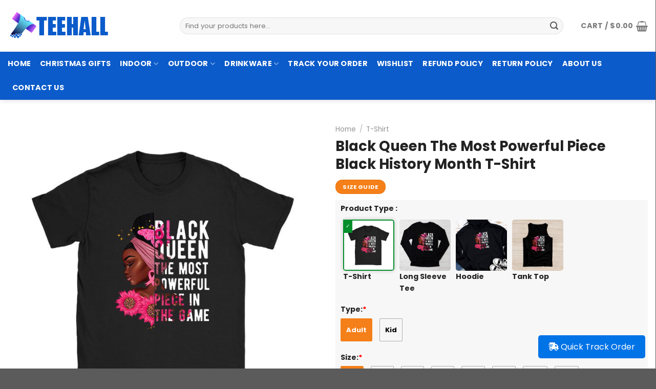

--- FILE ---
content_type: text/html; charset=UTF-8
request_url: https://teehall.com/product/black-queen-the-most-powerful-piece-black-history-month-t-shirt-4/
body_size: 39458
content:
<!DOCTYPE html>
<!--[if IE 9 ]> <html lang="en-US" prefix="og: https://ogp.me/ns#" class="ie9 loading-site no-js"> <![endif]-->
<!--[if IE 8 ]> <html lang="en-US" prefix="og: https://ogp.me/ns#" class="ie8 loading-site no-js"> <![endif]-->
<!--[if (gte IE 9)|!(IE)]><!--><html lang="en-US" prefix="og: https://ogp.me/ns#" class="loading-site no-js"> <!--<![endif]-->
<head>
	<meta charset="UTF-8" />
	<link rel="profile" href="https://gmpg.org/xfn/11" />
	<link rel="pingback" href="https://teehall.com/xmlrpc.php" />

					<script>document.documentElement.className = document.documentElement.className + ' yes-js js_active js'</script>
				<script>(function(html){html.className = html.className.replace(/\bno-js\b/,'js')})(document.documentElement);</script>

<!-- Google Tag Manager for WordPress by gtm4wp.com -->
<script data-cfasync="false" data-pagespeed-no-defer>
	var gtm4wp_datalayer_name = "dataLayer";
	var dataLayer = dataLayer || [];
	const gtm4wp_use_sku_instead = false;
	const gtm4wp_currency = 'USD';
	const gtm4wp_product_per_impression = 10;
	const gtm4wp_clear_ecommerce = false;
</script>
<!-- End Google Tag Manager for WordPress by gtm4wp.com --><meta name="viewport" content="width=device-width, initial-scale=1, maximum-scale=1" />
<!-- Search Engine Optimization by Rank Math - https://rankmath.com/ -->
<title>Black Queen The Most Powerful Piece Black History Month T-Shirt - Teehall - Live Creatively</title>
<meta name="description" content="Black Queen The Most Powerful Piece Black History Month T-Shirt"/>
<meta name="robots" content="follow, index, max-snippet:-1, max-video-preview:-1, max-image-preview:large"/>
<link rel="canonical" href="https://teehall.com/product/black-queen-the-most-powerful-piece-black-history-month-t-shirt-4/" />
<meta property="og:locale" content="en_US" />
<meta property="og:type" content="product" />
<meta property="og:title" content="Black Queen The Most Powerful Piece Black History Month T-Shirt - Teehall - Live Creatively" />
<meta property="og:description" content="Black Queen The Most Powerful Piece Black History Month T-Shirt" />
<meta property="og:url" content="https://teehall.com/product/black-queen-the-most-powerful-piece-black-history-month-t-shirt-4/" />
<meta property="og:site_name" content="Teehall" />
<meta property="og:updated_time" content="2024-01-19T03:15:59-07:00" />
<meta property="og:image" content="https://teehall.com/wp-content/uploads/2024/01/Black-Queen-The-Most-Powerful-Piece-Black-History-Month-T-Shirt-5.jpeg" />
<meta property="og:image:secure_url" content="https://teehall.com/wp-content/uploads/2024/01/Black-Queen-The-Most-Powerful-Piece-Black-History-Month-T-Shirt-5.jpeg" />
<meta property="og:image:width" content="700" />
<meta property="og:image:height" content="700" />
<meta property="og:image:alt" content="Black Queen The Most Powerful Piece Black History Month T-Shirt" />
<meta property="og:image:type" content="image/jpeg" />
<meta property="product:price:amount" content="19.95" />
<meta property="product:price:currency" content="USD" />
<meta property="product:availability" content="instock" />
<meta name="twitter:card" content="summary_large_image" />
<meta name="twitter:title" content="Black Queen The Most Powerful Piece Black History Month T-Shirt - Teehall - Live Creatively" />
<meta name="twitter:description" content="Black Queen The Most Powerful Piece Black History Month T-Shirt" />
<meta name="twitter:image" content="https://teehall.com/wp-content/uploads/2024/01/Black-Queen-The-Most-Powerful-Piece-Black-History-Month-T-Shirt-5.jpeg" />
<meta name="twitter:label1" content="Price" />
<meta name="twitter:data1" content="&#036;19.95" />
<meta name="twitter:label2" content="Availability" />
<meta name="twitter:data2" content="In stock" />
<script type="application/ld+json" class="rank-math-schema">{"@context":"https://schema.org","@graph":[{"@type":"Place","@id":"https://teehall.com/#place","address":{"@type":"PostalAddress","streetAddress":"201 E Center St Ste 112","addressLocality":"Anaheim","addressRegion":"CA","postalCode":"92805","addressCountry":"United States"}},{"@type":"Organization","@id":"https://teehall.com/#organization","name":"Teehall","url":"https://teehall.com","sameAs":["https://www.facebook.com/teehallstore/"],"email":"support@teehall.com","address":{"@type":"PostalAddress","streetAddress":"201 E Center St Ste 112","addressLocality":"Anaheim","addressRegion":"CA","postalCode":"92805","addressCountry":"United States"},"logo":{"@type":"ImageObject","@id":"https://teehall.com/#logo","url":"https://teehall.com/wp-content/uploads/2021/09/teehall-logo-2-1.png","contentUrl":"https://teehall.com/wp-content/uploads/2021/09/teehall-logo-2-1.png","caption":"Teehall","inLanguage":"en-US","width":"200","height":"60"},"contactPoint":[{"@type":"ContactPoint","telephone":"+1 213-802-7747","contactType":"customer support"}],"location":{"@id":"https://teehall.com/#place"}},{"@type":"WebSite","@id":"https://teehall.com/#website","url":"https://teehall.com","name":"Teehall","publisher":{"@id":"https://teehall.com/#organization"},"inLanguage":"en-US"},{"@type":"ImageObject","@id":"https://teehall.com/wp-content/uploads/2024/01/Black-Queen-The-Most-Powerful-Piece-Black-History-Month-T-Shirt-5.jpeg","url":"https://teehall.com/wp-content/uploads/2024/01/Black-Queen-The-Most-Powerful-Piece-Black-History-Month-T-Shirt-5.jpeg","width":"700","height":"700","caption":"Black Queen The Most Powerful Piece Black History Month T-Shirt","inLanguage":"en-US"},{"@type":"ItemPage","@id":"https://teehall.com/product/black-queen-the-most-powerful-piece-black-history-month-t-shirt-4/#webpage","url":"https://teehall.com/product/black-queen-the-most-powerful-piece-black-history-month-t-shirt-4/","name":"Black Queen The Most Powerful Piece Black History Month T-Shirt - Teehall - Live Creatively","datePublished":"2024-01-19T03:15:54-07:00","dateModified":"2024-01-19T03:15:59-07:00","isPartOf":{"@id":"https://teehall.com/#website"},"primaryImageOfPage":{"@id":"https://teehall.com/wp-content/uploads/2024/01/Black-Queen-The-Most-Powerful-Piece-Black-History-Month-T-Shirt-5.jpeg"},"inLanguage":"en-US"},{"@type":"Product","name":"Black Queen The Most Powerful Piece Black History Month T-Shirt - Teehall - Live Creatively","description":"Black Queen The Most Powerful Piece Black History Month T-Shirt","sku":"t-shirt_202401191509205","category":"T-Shirt","mainEntityOfPage":{"@id":"https://teehall.com/product/black-queen-the-most-powerful-piece-black-history-month-t-shirt-4/#webpage"},"image":[{"@type":"ImageObject","url":"https://teehall.com/wp-content/uploads/2024/01/Black-Queen-The-Most-Powerful-Piece-Black-History-Month-T-Shirt-5.jpeg","height":"700","width":"700"},{"@type":"ImageObject","url":"https://teehall.com/wp-content/uploads/2024/01/Black-Queen-The-Most-Powerful-Piece-Black-History-Month-T-Shirt-1-3.jpeg","height":"700","width":"700"},{"@type":"ImageObject","url":"https://teehall.com/wp-content/uploads/2024/01/Black-Queen-The-Most-Powerful-Piece-Black-History-Month-T-Shirt-2-3.jpeg","height":"700","width":"700"}],"offers":{"@type":"Offer","price":"19.95","priceCurrency":"USD","priceValidUntil":"2027-12-31","availability":"https://schema.org/InStock","itemCondition":"NewCondition","url":"https://teehall.com/product/black-queen-the-most-powerful-piece-black-history-month-t-shirt-4/","seller":{"@type":"Organization","@id":"https://teehall.com/","name":"Teehall","url":"https://teehall.com","logo":"https://teehall.com/wp-content/uploads/2021/09/teehall-logo-2-1.png"}},"@id":"https://teehall.com/product/black-queen-the-most-powerful-piece-black-history-month-t-shirt-4/#richSnippet"}]}</script>
<!-- /Rank Math WordPress SEO plugin -->

<link rel='dns-prefetch' href='//fonts.googleapis.com' />
<link rel="alternate" type="application/rss+xml" title="Teehall - Live Creatively &raquo; Feed" href="https://teehall.com/feed/" />
<link rel="alternate" type="application/rss+xml" title="Teehall - Live Creatively &raquo; Comments Feed" href="https://teehall.com/comments/feed/" />
<link rel="alternate" type="application/rss+xml" title="Teehall - Live Creatively &raquo; Black Queen The Most Powerful Piece Black History Month T-Shirt Comments Feed" href="https://teehall.com/product/black-queen-the-most-powerful-piece-black-history-month-t-shirt-4/feed/" />
<style id='classic-theme-styles-inline-css' type='text/css'>
/*! This file is auto-generated */
.wp-block-button__link{color:#fff;background-color:#32373c;border-radius:9999px;box-shadow:none;text-decoration:none;padding:calc(.667em + 2px) calc(1.333em + 2px);font-size:1.125em}.wp-block-file__button{background:#32373c;color:#fff;text-decoration:none}
</style>
<style id='woocommerce-inline-inline-css' type='text/css'>
.woocommerce form .form-row .required { visibility: visible; }
</style>
<link rel='stylesheet' id='wpo_min-header-0-css' href='https://teehall.com/wp-content/cache/wpo-minify/1756869575/assets/wpo-minify-header-af499725.min.css' type='text/css' media='all' />
<script type='text/javascript' id='wpo_min-header-0-js-extra'>
/* <![CDATA[ */
var wc_tokenization_form_params = {"is_registration_required":"","is_logged_in":""};
/* ]]> */
</script>
<script type='text/javascript' src='https://teehall.com/wp-content/cache/wpo-minify/1756869575/assets/wpo-minify-header-b67b2544.min.js' id='wpo_min-header-0-js'></script>
<link rel="https://api.w.org/" href="https://teehall.com/wp-json/" /><link rel="alternate" type="application/json" href="https://teehall.com/wp-json/wp/v2/product/870636" /><link rel="alternate" type="application/json+oembed" href="https://teehall.com/wp-json/oembed/1.0/embed?url=https%3A%2F%2Fteehall.com%2Fproduct%2Fblack-queen-the-most-powerful-piece-black-history-month-t-shirt-4%2F" />
<link rel="alternate" type="text/xml+oembed" href="https://teehall.com/wp-json/oembed/1.0/embed?url=https%3A%2F%2Fteehall.com%2Fproduct%2Fblack-queen-the-most-powerful-piece-black-history-month-t-shirt-4%2F&#038;format=xml" />

<!-- Google Tag Manager for WordPress by gtm4wp.com -->
<!-- GTM Container placement set to automatic -->
<script data-cfasync="false" data-pagespeed-no-defer type="text/javascript">
	var dataLayer_content = {"pagePostType":"product","pagePostType2":"single-product","pagePostAuthor":"Quang Quang","productRatingCounts":[],"productAverageRating":0,"productReviewCount":0,"productType":"simple","productIsVariable":0};
	dataLayer.push( dataLayer_content );
</script>
<script data-cfasync="false">
(function(w,d,s,l,i){w[l]=w[l]||[];w[l].push({'gtm.start':
new Date().getTime(),event:'gtm.js'});var f=d.getElementsByTagName(s)[0],
j=d.createElement(s),dl=l!='dataLayer'?'&l='+l:'';j.async=true;j.src=
'//www.googletagmanager.com/gtm.js?id='+i+dl;f.parentNode.insertBefore(j,f);
})(window,document,'script','dataLayer','GTM-THCP623');
</script>
<!-- End Google Tag Manager for WordPress by gtm4wp.com -->		<style>
			.dgwt-wcas-ico-magnifier,.dgwt-wcas-ico-magnifier-handler{max-width:20px}		</style>
			<style>
		.dgwt-wcas-flatsome-up {
			margin-top: -40vh;
		}

		#search-lightbox .dgwt-wcas-sf-wrapp input[type=search].dgwt-wcas-search-input {
			height: 60px;
			font-size: 20px;
		}

		#search-lightbox .dgwt-wcas-search-wrapp {
			-webkit-transition: all 100ms ease-in-out;
			-moz-transition: all 100ms ease-in-out;
			-ms-transition: all 100ms ease-in-out;
			-o-transition: all 100ms ease-in-out;
			transition: all 100ms ease-in-out;
		}

		#search-lightbox .dgwt-wcas-sf-wrapp .dgwt-wcas-search-submit:before {
			top: 21px;
		}

		.dgwt-wcas-overlay-mobile-on .mfp-wrap .mfp-content {
			width: 100vw;
		}

		.dgwt-wcas-overlay-mobile-on .mfp-wrap,
		.dgwt-wcas-overlay-mobile-on .mfp-close,
		.dgwt-wcas-overlay-mobile-on .nav-sidebar {
			display: none;
		}

		.dgwt-wcas-overlay-mobile-on .main-menu-overlay {
			display: none;
		}

		.dgwt-wcas-open .header-search-dropdown .nav-dropdown {
			opacity: 1;
			max-height: inherit;
			left: -15px !important;
		}

		.dgwt-wcas-open:not(.dgwt-wcas-theme-flatsome-dd-sc) .nav-right .header-search-dropdown .nav-dropdown {
			left: auto;
			/*right: -15px;*/
		}

		.dgwt-wcas-theme-flatsome .nav-dropdown .dgwt-wcas-search-wrapp {
			min-width: 450px;
		}

		.header-search-form {
			min-width: 250px;
		}
	</style>
	<meta name="google-site-verification" content="rYSLKGJw_krf3lyzg4p--H9bRrLWRSH2tD9MAjilL0g" />
<style>.bg{opacity: 0; transition: opacity 1s; -webkit-transition: opacity 1s;} .bg-loaded{opacity: 1;}</style><!--[if IE]><link rel="stylesheet" type="text/css" href="https://teehall.com/wp-content/themes/flatsome/assets/css/ie-fallback.css"><script src="//cdnjs.cloudflare.com/ajax/libs/html5shiv/3.6.1/html5shiv.js"></script><script>var head = document.getElementsByTagName('head')[0],style = document.createElement('style');style.type = 'text/css';style.styleSheet.cssText = ':before,:after{content:none !important';head.appendChild(style);setTimeout(function(){head.removeChild(style);}, 0);</script><script src="https://teehall.com/wp-content/themes/flatsome/assets/libs/ie-flexibility.js"></script><![endif]--><!-- Google tag (gtag.js) -->
<script async src="https://www.googletagmanager.com/gtag/js?id=G-2NMQN5HRM8"></script>
<script>
  window.dataLayer = window.dataLayer || [];
  function gtag(){dataLayer.push(arguments);}
  gtag('js', new Date());

  gtag('config', 'G-2NMQN5HRM8');
</script>
	<noscript><style>.woocommerce-product-gallery{ opacity: 1 !important; }</style></noscript>
	<link rel="icon" href="https://teehall.com/wp-content/uploads/2021/09/cropped-clamseas-favicon.png" sizes="32x32" />
<link rel="icon" href="https://teehall.com/wp-content/uploads/2021/09/cropped-clamseas-favicon.png" sizes="192x192" />
<link rel="apple-touch-icon" href="https://teehall.com/wp-content/uploads/2021/09/cropped-clamseas-favicon.png" />
<meta name="msapplication-TileImage" content="https://teehall.com/wp-content/uploads/2021/09/cropped-clamseas-favicon.png" />
<style id="custom-css" type="text/css">:root {--primary-color: #f57f18;}.full-width .ubermenu-nav, .container, .row{max-width: 1340px}.row.row-collapse{max-width: 1310px}.row.row-small{max-width: 1332.5px}.row.row-large{max-width: 1370px}.header-main{height: 101px}#logo img{max-height: 101px}#logo{width:306px;}.header-bottom{min-height: 10px}.header-top{min-height: 42px}.transparent .header-main{height: 30px}.transparent #logo img{max-height: 30px}.has-transparent + .page-title:first-of-type,.has-transparent + #main > .page-title,.has-transparent + #main > div > .page-title,.has-transparent + #main .page-header-wrapper:first-of-type .page-title{padding-top: 80px;}.header.show-on-scroll,.stuck .header-main{height:70px!important}.stuck #logo img{max-height: 70px!important}.search-form{ width: 96%;}.header-bg-color, .header-wrapper {background-color: rgba(255,255,255,0.9)}.header-bottom {background-color: #0b5bca}.top-bar-nav > li > a{line-height: 15px }.stuck .header-main .nav > li > a{line-height: 50px }.header-bottom-nav > li > a{line-height: 27px }@media (max-width: 549px) {.header-main{height: 70px}#logo img{max-height: 70px}}.nav-dropdown{font-size:83%}.header-top{background-color:#dd3333!important;}/* Color */.accordion-title.active, .has-icon-bg .icon .icon-inner,.logo a, .primary.is-underline, .primary.is-link, .badge-outline .badge-inner, .nav-outline > li.active> a,.nav-outline >li.active > a, .cart-icon strong,[data-color='primary'], .is-outline.primary{color: #f57f18;}/* Color !important */[data-text-color="primary"]{color: #f57f18!important;}/* Background Color */[data-text-bg="primary"]{background-color: #f57f18;}/* Background */.scroll-to-bullets a,.featured-title, .label-new.menu-item > a:after, .nav-pagination > li > .current,.nav-pagination > li > span:hover,.nav-pagination > li > a:hover,.has-hover:hover .badge-outline .badge-inner,button[type="submit"], .button.wc-forward:not(.checkout):not(.checkout-button), .button.submit-button, .button.primary:not(.is-outline),.featured-table .title,.is-outline:hover, .has-icon:hover .icon-label,.nav-dropdown-bold .nav-column li > a:hover, .nav-dropdown.nav-dropdown-bold > li > a:hover, .nav-dropdown-bold.dark .nav-column li > a:hover, .nav-dropdown.nav-dropdown-bold.dark > li > a:hover, .is-outline:hover, .tagcloud a:hover,.grid-tools a, input[type='submit']:not(.is-form), .box-badge:hover .box-text, input.button.alt,.nav-box > li > a:hover,.nav-box > li.active > a,.nav-pills > li.active > a ,.current-dropdown .cart-icon strong, .cart-icon:hover strong, .nav-line-bottom > li > a:before, .nav-line-grow > li > a:before, .nav-line > li > a:before,.banner, .header-top, .slider-nav-circle .flickity-prev-next-button:hover svg, .slider-nav-circle .flickity-prev-next-button:hover .arrow, .primary.is-outline:hover, .button.primary:not(.is-outline), input[type='submit'].primary, input[type='submit'].primary, input[type='reset'].button, input[type='button'].primary, .badge-inner{background-color: #f57f18;}/* Border */.nav-vertical.nav-tabs > li.active > a,.scroll-to-bullets a.active,.nav-pagination > li > .current,.nav-pagination > li > span:hover,.nav-pagination > li > a:hover,.has-hover:hover .badge-outline .badge-inner,.accordion-title.active,.featured-table,.is-outline:hover, .tagcloud a:hover,blockquote, .has-border, .cart-icon strong:after,.cart-icon strong,.blockUI:before, .processing:before,.loading-spin, .slider-nav-circle .flickity-prev-next-button:hover svg, .slider-nav-circle .flickity-prev-next-button:hover .arrow, .primary.is-outline:hover{border-color: #f57f18}.nav-tabs > li.active > a{border-top-color: #f57f18}.widget_shopping_cart_content .blockUI.blockOverlay:before { border-left-color: #f57f18 }.woocommerce-checkout-review-order .blockUI.blockOverlay:before { border-left-color: #f57f18 }/* Fill */.slider .flickity-prev-next-button:hover svg,.slider .flickity-prev-next-button:hover .arrow{fill: #f57f18;}body{font-size: 100%;}@media screen and (max-width: 549px){body{font-size: 100%;}}body{font-family:"Poppins", sans-serif}body{font-weight: 0}body{color: #555555}.nav > li > a {font-family:"Poppins", sans-serif;}.mobile-sidebar-levels-2 .nav > li > ul > li > a {font-family:"Poppins", sans-serif;}.nav > li > a {font-weight: 0;}.mobile-sidebar-levels-2 .nav > li > ul > li > a {font-weight: 0;}h1,h2,h3,h4,h5,h6,.heading-font, .off-canvas-center .nav-sidebar.nav-vertical > li > a{font-family: "Poppins", sans-serif;}h1,h2,h3,h4,h5,h6,.heading-font,.banner h1,.banner h2{font-weight: 700;}h1,h2,h3,h4,h5,h6,.heading-font{color: #222222;}.breadcrumbs{text-transform: none;}.section-title span{text-transform: none;}h3.widget-title,span.widget-title{text-transform: none;}.alt-font{font-family: "Dancing Script", sans-serif;}.alt-font{font-weight: 0!important;}.header:not(.transparent) .header-bottom-nav.nav > li > a{color: #ffffff;}.current .breadcrumb-step, [data-icon-label]:after, .button#place_order,.button.checkout,.checkout-button,.single_add_to_cart_button.button{background-color: #058e2c!important }.has-equal-box-heights .box-image {padding-top: 100%;}input[type='submit'], input[type="button"], button:not(.icon), .button:not(.icon){border-radius: 4!important}.shop-page-title.featured-title .title-bg{ background-image: url(https://teehall.com/wp-content/uploads/2024/01/Black-Queen-The-Most-Powerful-Piece-Black-History-Month-T-Shirt-5.jpeg)!important;}@media screen and (min-width: 550px){.products .box-vertical .box-image{min-width: 300px!important;width: 300px!important;}}/* Custom CSS */.cate_js .shop-container>.product:before {content: 'Page Not Found';position: absolute;top: 0;bottom: 0;left: 0;right: 0;background: #FFF;z-index: 999;text-align: center;padding-top: 30px;}.cate_pjs #main:before {content: 'No products were found matching your selection.';position: absolute;top: 0;bottom: 0;left: 0;right: 0;background: #FFF;z-index: 999;text-align: center;padding-top: 30px;}#announcement .content p a {color:yellow;}#announcement .mfp-close {color: #fff;border-radius: 50%;background-color: #cc0033;mix-blend-mode: unset;opacity: 1;top: 5px !important;right: 5px;}#announcement .button {border-radius: 99px;color:#cc0033;border-color: #cc0033;}#announcement .button:hover{color:#fff;background-color: #cc0033;}.list-product-type {display: flex;flex-direction: row;-ms-flex-wrap: wrap;flex-wrap: wrap;-webkit-box-pack: center;-ms-flex-pack: center;justify-content: center;list-style: none;margin: 0;padding: 0;height: auto;width: auto;column-gap: 5px;}.list-product-type li{background-color: #f7f7f7; flex: 1 0 15%;box-shadow: 0 1px 3px -2px rgb(0 0 0 / 12%), 0 1px 2px rgb(0 0 0 / 24%);text-align: center;align-self: stretch;}.list-product-type li a {margin:5px;}.list-product-type li img {border-radius:3px;}.mfp-close-btn-in .mfp-close {color:#fff;opacity:1;} input[type=email], input[type=date], input[type=search], input[type=number], input[type=text], input[type=tel], input[type=url], input[type=password], textarea, select, .select-resize-ghost, .select2-container .select2-choice, .select2-container .select2-selection{box-shadow:none;}.single-product .container-width {max-width:1340px;}#billing_address_1_field:after, #shipping_address_1_field:after {content: "Please kindly don't use P.O Box address";font-size: 14px;color: red;}.single-product div#tab-description {overflow: hidden;position: relative;}.single-product .tab-panels div#tab-description.panel:not(.active) {height: 0 !important;}.devvn_readmore_flatsome {text-align: center;cursor: pointer;position: absolute;z-index: 9999;bottom: 0;width: 100%;background: #fff;}.devvn_readmore_flatsome:before {content: "";height: 55px;margin-top: -45px;background: -moz-linear-gradient(top, rgba(255,255,255,0) 0%, rgba(255,255,255,1) 100%);background: -webkit-linear-gradient(top, rgba(255,255,255,0) 0%,rgba(255,255,255,1) 100%);background: linear-gradient(to bottom, rgba(255,255,255,0) 0%,rgba(255,255,255,1) 100%);filter: progid:DXImageTransform.Microsoft.gradient( startColorstr='#ffffff00', endColorstr='#ffffff',GradientType=0 );display: block;}.devvn_readmore_flatsome_less:before{display:none;}.devvn_readmore_flatsome a {color: #636363;display: inline-block;border: 1px solid;padding: 5px 40px;border-radius: 5px;}.devvn_readmore_flatsome a:after {content: '';width: 0;right: 0;border-top: 6px solid #636363;border-left: 6px solid transparent;border-right: 6px solid transparent;display: inline-block;vertical-align: middle;margin: -2px 0 0 5px;}.listings_nudge {margin-top: 0px;margin-bottom: 15px;font-size: 0.9em;}.listings_nudge > div:not(:last-child) {margin-bottom: 8px;}.listings_nudge_icon {width: 24px;height: 24px;display: block;margin-right: 9px;}.product_cat-uncategorized .product-info .price-wrapper{display:block !important;}/* Remove the PayPal button from the WooCommerce Mini Cart Drop down */.salesgen-upsell-bundle h2 {border-bottom: 1px solid #ececec;padding-bottom: 10px;font-size: 1em;}.wcppec-cart-widget-spb {display: none;}.salesgen-upsell-popup-items .sg_single_add_to_cart_button {background-color:#058e2c !important;width:100%;}.salesgen-upsell-item-list-heading-wrp a strong {width: 72px;color: #949494;font-size: 11px;font-weight: 500;line-height: 18px;text-align: center;text-transform: uppercase;background: #eee;border-radius: 3px;padding: 5px;max-height: 18px;white-space: nowrap;overflow: hidden;text-overflow: ellipsis;}.salesgen-upsell-bundle{margin-top:0;}.salesgen-upsell-item-list-heading-wrp{flex:65;}.sgbmsm-price-checkbox-wrp{flex:35;}body .button.salesgen-add-bundle { line-height: 50px;min-height: 50px;background-color: #058e2c!important;text-transform: uppercase;}.as-seen-on img {border-radius:10px;}.sku_wrapper{display:none !important;}.offer {border: 3px dotted #2C2E2F;padding: 15px;border-radius: 5px;}.offer h1{color:red;text-align:center;}.wcpa_cart_price {display:none;}.wcpa_form_outer .wcpa_form_item .image-inline label {margin-top:5px;}.wcpa_form_outer .wcpa_row {margin-left:0;margin-right:0;}.wcpa_form_outer .wcpa_form_item .checkbox-inline, .wcpa_form_outer .wcpa_form_item .radio-inline {margin-left:0;}.wcpa_form_item{margin-bottom:0.8em;}.single-product .is-divider {display:none;}.product-star {font-size:13px;margin: 10px 0 15px 0;}.jdgm-star {color:#fbcd0a !important;}.jdgm-subtab__name {display: none !important; }.jdgm-branding-footer { display:none !important; }.woocommerce-result-count { display:none !important;}.wcpa_form_outer .wcpa_form_item {padding-left:0;padding-right:0;}.wcpa_form_outer .wcpa_form_item .image-inline .wcpa_image {max-width:120px;}.wcpa_form_outer .wcpa_form_item .checkbox-inline .wcpa_checkbox, .wcpa_form_outer .wcpa_form_item .radio-inline .wcpa_radio {margin-left:0;margin-right:10px;}.wcpa_form_outer .wcpa_form_item input[type=text] { border-radius:4px;}.product .product-info .price-wrapper {display: none;}.product .wcpa_form_outer {order: 2;margin: 0;background-color: #b4b3b31c;padding: 5px 10px 0 10px;}.product .wcpa_price_outer .wcpa_price {color:var(--primary-color);;font-weight: 600;font-size: 1.5em;}.product .wcpa_price_summary .wcpa_total > span:first-child {display: none;}.wcpa_price_summary li {border:none;}.product .wcpa_price_summary ul {margin-bottom:0;}.product .wcpa_price_summary {background: none;order:3;padding:10px 0;}.product .wcpa_price_summary li .wcpa_price_outer {float: none;}.product .wcpa_price_summary .wcpa_total {margin: 0;border: 0;padding: 0;}.quantity .button.minus,.quantity .button.plus{border-radius:4px;}.product .wcpa_form_outer .wcpa_form_item .wcpa_radio label {line-height: 43px !important;height: 45px;min-width: 45px;border: 1px solid rgba(0,0,0,.3);padding: 0 10px !important;text-align: center;color: #000;border-radius: 2px;font-size: 13px;font-weight: 600;}.product .wcpa_form_outer .wcpa_form_item .wcpa_radio .wcpa_check {display: inline-block;position: initial;border: 0 !important;border-radius: 100%;height: auto;width: auto;margin: 0;}.product .wcpa_form_outer .wcpa_form_item .wcpa_radio input[type=radio]:checked+label {color: #fff;border-color: var(--primary-color);}.product .wcpa_form_outer .wcpa_form_item .wcpa_radio input[type=radio]:checked+label .wcpa_check::before {background: var(--primary-color) !important;}.product .wcpa_form_outer .wcpa_form_item .wcpa_radio .wcpa_check::before {display: block;position: absolute;content: '';border-radius: 0;height: 100%;width: 100%;top: 0;left: 0;right: 0;z-index: -1;margin: auto;-webkit-box-sizing: border-box;-moz-box-sizing: border-box;box-sizing: border-box;}.size-charts {-webkit-overflow-scrolling: touch;background-color: #fff;padding: 1.25rem;margin: 0 auto;max-width: 60rem;max-height: 100vh;overflow-y: auto;}.size-selector-container .size-chart {text-transform: uppercase;font-size: .75rem;line-height: 1.9;}.size-charts .table-wrapper {overflow-x: auto;white-space: nowrap;}.size-charts table {text-align: center;border: 0;margin-bottom: .9375rem;white-space: nowrap;overflow: scroll;}.size-charts table>thead>tr {background-color: #1b1b1b;color: #fff;}.size-charts table tr th {padding: .5rem;font-weight: 400;white-space: nowrap;font-size: 1rem;width: 7.8125rem;}.size-charts table>tbody>tr:nth-child(odd) {background: #f5f6f8;}.size-charts table td {padding: .3125rem;white-space: nowrap;min-width: 4.6875rem;}.size-charts .subTitle{text-transform: uppercase;font-weight: 600;font-size: 1.125rem;}.size-charts tr td,.size-charts tr th {text-align:center;font-size:1.2em;}#how-to-pay{font-size:13px;}#how-to-pay span span {font-weight:600;}.list-league .icon-inner {display: flex;justify-content: center;align-items: center;width: 4.4375rem;height: 4.4375rem;border-radius: 50%;background-color: #fff;box-shadow: 0.0625rem 0.0625rem 0.25rem #979798;}.list-league .icon-inner img {max-width: calc(100% - 20px);max-height: calc(100% - 20px);}.list-league .icon-box .icon {display:inline-flex;}.single-product div.product form.cart, .single-product div.product.wcpa_has_options form.cart {display: flex !important;flex-direction: column;}.product .product-summary .variations_button {display: flex;flex-wrap: wrap;order:3;}.product.buttons_added {order: 3;}.product .buttons_added {float: left;max-width: 30%;}.single_add_to_cart_button.button {flex:1 0;border-radius: 4px;}.product-lightbox .quantity.buttons_added .input-text, .quantity.buttons_added .input-text {height:50px;border-radius: 4px;}/* Custom CSS Tablet */@media (max-width: 849px){.search-name {font-size:0.6em;}.autocomplete-suggestion .search-price {font-size:0.5em;}.nav-tabs+.tab-panels{padding:10px;}.single-product .product-main{padding: 10px 0;}.single-product .product-info{padding-bottom:0;}.cate_js .shop-container>.product:before {display: none;}.category-page-row {padding-top:0px;}.cate_pjs #main:before{display:none;}.single-product .product-main{padding: 10px 0;}.single-product .product-info{padding-bottom:0;}.mfp-container {padding:10px;}}/* Custom CSS Mobile */@media (max-width: 549px){.wcpa_form_outer .wcpa_form_item .wcpa_image, .wcpa_form_outer .wcpa_form_item .wcpa_image_other {margin-right:1em;}.wcpa_form_outer .wcpa_form_item .image-inline label {font-size:0.9em;}.wcpa_form_outer .wcpa_form_item {margin-bottom:0.7em;}.search-name {font-size:0.6em;}.autocomplete-suggestion .search-price {font-size:0.5em;}input#woocommerce-product-search-field-1::-webkit-input-placeholder{font-size: 0.8em;} #announcement .text-inner, #announcement .content h3, #announcement .content p {text-align: center !important;}}.label-new.menu-item > a:after{content:"New";}.label-hot.menu-item > a:after{content:"Hot";}.label-sale.menu-item > a:after{content:"Sale";}.label-popular.menu-item > a:after{content:"Popular";}</style><style id="infinite-scroll-css" type="text/css">.page-load-status,.archive .woocommerce-pagination {display: none;}</style><style id="flatsome-swatches-css" type="text/css">.variations td {display: block;}.variations td.label {display: flex;align-items: center;}</style></head>

<body data-rsssl=1 class="product-template-default single single-product postid-870636 theme-flatsome woocommerce woocommerce-page woocommerce-no-js dgwt-wcas-theme-flatsome full-width header-shadow lightbox nav-dropdown-has-arrow nav-dropdown-has-shadow nav-dropdown-has-border">

<!-- Google Tag Manager (noscript) -->
<noscript><iframe src="https://www.googletagmanager.com/ns.html?id=GTM-W7BWX57"
height="0" width="0" style="display:none;visibility:hidden"></iframe></noscript>
<!-- End Google Tag Manager (noscript) -->
<!-- GTM Container placement set to automatic -->
<!-- Google Tag Manager (noscript) -->
				<noscript><iframe src="https://www.googletagmanager.com/ns.html?id=GTM-THCP623" height="0" width="0" style="display:none;visibility:hidden" aria-hidden="true"></iframe></noscript>
<!-- End Google Tag Manager (noscript) -->
<a class="skip-link screen-reader-text" href="#main">Skip to content</a>

<div id="wrapper">

	
	<header id="header" class="header has-sticky sticky-jump">
		<div class="header-wrapper">
			<div id="masthead" class="header-main ">
      <div class="header-inner flex-row container logo-left medium-logo-center" role="navigation">

          <!-- Logo -->
          <div id="logo" class="flex-col logo">
            <!-- Header logo -->
<a href="https://teehall.com/" title="Teehall &#8211; Live Creatively - Live Creatively" rel="home">
    <img width="306" height="101" src="https://teehall.com/wp-content/uploads/2021/09/teehall-logo-2-1.png" class="header_logo header-logo" alt="Teehall &#8211; Live Creatively"/><img  width="306" height="101" src="https://teehall.com/wp-content/uploads/2021/09/teehall-logo-2-1.png" class="header-logo-dark" alt="Teehall &#8211; Live Creatively"/></a>
          </div>

          <!-- Mobile Left Elements -->
          <div class="flex-col show-for-medium flex-left">
            <ul class="mobile-nav nav nav-left ">
              <li class="nav-icon has-icon">
  <div class="header-button">		<a href="#" data-open="#main-menu" data-pos="left" data-bg="main-menu-overlay" data-color="" class="icon button round is-outline is-small" aria-label="Menu" aria-controls="main-menu" aria-expanded="false">
		
		  <i class="icon-menu" ></i>
		  		</a>
	 </div> </li><li class="header-search header-search-lightbox has-icon">
	<div class="header-button">		<a href="#search-lightbox" aria-label="Search" data-open="#search-lightbox" data-focus="input.search-field"
		class="icon button circle is-outline is-small">
		<i class="icon-search" style="font-size:16px;"></i></a>
		</div>
		
	<div id="search-lightbox" class="mfp-hide dark text-center">
		<div  class="dgwt-wcas-search-wrapp dgwt-wcas-has-submit woocommerce dgwt-wcas-style-flat js-dgwt-wcas-layout-classic dgwt-wcas-layout-classic js-dgwt-wcas-mobile-overlay-enabled">
		<form class="dgwt-wcas-search-form" role="search" action="https://teehall.com/" method="get">
		<div class="dgwt-wcas-sf-wrapp">
						<label class="screen-reader-text"
				   for="dgwt-wcas-search-input-1">Products search</label>

			<input id="dgwt-wcas-search-input-1"
				   type="search"
				   class="dgwt-wcas-search-input"
				   name="s"
				   value=""
				   placeholder="Search for products..."
				   autocomplete="off"
							/>
			<div class="dgwt-wcas-preloader"></div>

			<div class="dgwt-wcas-voice-search"></div>

							<button type="submit"
						aria-label="Search"
						class="dgwt-wcas-search-submit">				<svg class="dgwt-wcas-ico-magnifier" xmlns="http://www.w3.org/2000/svg"
					 xmlns:xlink="http://www.w3.org/1999/xlink" x="0px" y="0px"
					 viewBox="0 0 51.539 51.361" xml:space="preserve">
		             <path 						 d="M51.539,49.356L37.247,35.065c3.273-3.74,5.272-8.623,5.272-13.983c0-11.742-9.518-21.26-21.26-21.26 S0,9.339,0,21.082s9.518,21.26,21.26,21.26c5.361,0,10.244-1.999,13.983-5.272l14.292,14.292L51.539,49.356z M2.835,21.082 c0-10.176,8.249-18.425,18.425-18.425s18.425,8.249,18.425,18.425S31.436,39.507,21.26,39.507S2.835,31.258,2.835,21.082z"/>
				</svg>
				</button>
			
			<input type="hidden" name="post_type" value="product"/>
			<input type="hidden" name="dgwt_wcas" value="1"/>

			
					</div>
	</form>
</div>
	</div>
</li>
            </ul>
          </div>

          <!-- Left Elements -->
          <div class="flex-col hide-for-medium flex-left
            flex-grow">
            <ul class="header-nav header-nav-main nav nav-left  nav-line-bottom nav-size-medium nav-spacing-medium nav-uppercase" >
              <li class="header-search-form search-form html relative has-icon">
	<div class="header-search-form-wrapper">
		<div  class="dgwt-wcas-search-wrapp dgwt-wcas-has-submit woocommerce dgwt-wcas-style-flat js-dgwt-wcas-layout-classic dgwt-wcas-layout-classic js-dgwt-wcas-mobile-overlay-enabled">
		<form class="dgwt-wcas-search-form" role="search" action="https://teehall.com/" method="get">
		<div class="dgwt-wcas-sf-wrapp">
						<label class="screen-reader-text"
				   for="dgwt-wcas-search-input-2">Products search</label>

			<input id="dgwt-wcas-search-input-2"
				   type="search"
				   class="dgwt-wcas-search-input"
				   name="s"
				   value=""
				   placeholder="Search for products..."
				   autocomplete="off"
							/>
			<div class="dgwt-wcas-preloader"></div>

			<div class="dgwt-wcas-voice-search"></div>

							<button type="submit"
						aria-label="Search"
						class="dgwt-wcas-search-submit">				<svg class="dgwt-wcas-ico-magnifier" xmlns="http://www.w3.org/2000/svg"
					 xmlns:xlink="http://www.w3.org/1999/xlink" x="0px" y="0px"
					 viewBox="0 0 51.539 51.361" xml:space="preserve">
		             <path 						 d="M51.539,49.356L37.247,35.065c3.273-3.74,5.272-8.623,5.272-13.983c0-11.742-9.518-21.26-21.26-21.26 S0,9.339,0,21.082s9.518,21.26,21.26,21.26c5.361,0,10.244-1.999,13.983-5.272l14.292,14.292L51.539,49.356z M2.835,21.082 c0-10.176,8.249-18.425,18.425-18.425s18.425,8.249,18.425,18.425S31.436,39.507,21.26,39.507S2.835,31.258,2.835,21.082z"/>
				</svg>
				</button>
			
			<input type="hidden" name="post_type" value="product"/>
			<input type="hidden" name="dgwt_wcas" value="1"/>

			
					</div>
	</form>
</div>
	</div>
</li>            </ul>
          </div>

          <!-- Right Elements -->
          <div class="flex-col hide-for-medium flex-right">
            <ul class="header-nav header-nav-main nav nav-right  nav-line-bottom nav-size-medium nav-spacing-medium nav-uppercase">
              <li class="cart-item has-icon has-dropdown">

<a href="https://teehall.com/cart/" title="Cart" class="header-cart-link is-small">


<span class="header-cart-title">
   Cart   /      <span class="cart-price"><span class="woocommerce-Price-amount amount"><bdi><span class="woocommerce-Price-currencySymbol">&#36;</span>0.00</bdi></span></span>
  </span>

    <i class="icon-shopping-basket"
    data-icon-label="0">
  </i>
  </a>

 <ul class="nav-dropdown nav-dropdown-bold">
    <li class="html widget_shopping_cart">
      <div class="widget_shopping_cart_content">
        

	<p class="woocommerce-mini-cart__empty-message">No products in the cart.</p>


      </div>
    </li>
     </ul>

</li>
            </ul>
          </div>

          <!-- Mobile Right Elements -->
          <div class="flex-col show-for-medium flex-right">
            <ul class="mobile-nav nav nav-right ">
              <li class="cart-item has-icon">

      <a href="https://teehall.com/cart/" class="header-cart-link off-canvas-toggle nav-top-link is-small" data-open="#cart-popup" data-class="off-canvas-cart" title="Cart" data-pos="right">
  
    <i class="icon-shopping-basket"
    data-icon-label="0">
  </i>
  </a>


  <!-- Cart Sidebar Popup -->
  <div id="cart-popup" class="mfp-hide widget_shopping_cart">
  <div class="cart-popup-inner inner-padding">
      <div class="cart-popup-title text-center">
          <h4 class="uppercase">Cart</h4>
          <div class="is-divider"></div>
      </div>
      <div class="widget_shopping_cart_content">
          

	<p class="woocommerce-mini-cart__empty-message">No products in the cart.</p>


      </div>
             <div class="cart-sidebar-content relative"></div>  </div>
  </div>

</li>
            </ul>
          </div>

      </div>
     
            <div class="container"><div class="top-divider full-width"></div></div>
      </div><div id="wide-nav" class="header-bottom wide-nav hide-for-medium">
    <div class="flex-row container">

                        <div class="flex-col hide-for-medium flex-left">
                <ul class="nav header-nav header-bottom-nav nav-left  nav-size-medium nav-spacing-medium nav-uppercase">
                    <li id="menu-item-328039" class="menu-item menu-item-type-post_type menu-item-object-page menu-item-home menu-item-328039 menu-item-design-default"><a href="https://teehall.com/" class="nav-top-link">Home</a></li>
<li id="menu-item-785802" class="menu-item menu-item-type-custom menu-item-object-custom menu-item-785802 menu-item-design-default"><a href="/product-tag/christmas" class="nav-top-link">Christmas Gifts</a></li>
<li id="menu-item-714178" class="menu-item menu-item-type-custom menu-item-object-custom menu-item-has-children menu-item-714178 menu-item-design-default has-dropdown"><a href="#" class="nav-top-link">Indoor<i class="icon-angle-down" ></i></a>
<ul class="sub-menu nav-dropdown nav-dropdown-bold">
	<li id="menu-item-751625" class="menu-item menu-item-type-taxonomy menu-item-object-product_cat menu-item-751625"><a href="https://teehall.com/collections/acrylic-print/">Acrylic Print</a></li>
	<li id="menu-item-714180" class="menu-item menu-item-type-taxonomy menu-item-object-product_cat menu-item-714180"><a href="https://teehall.com/collections/canvas/">Canvas</a></li>
	<li id="menu-item-751629" class="menu-item menu-item-type-taxonomy menu-item-object-product_cat menu-item-751629"><a href="https://teehall.com/collections/canvas-custom-photo/">Canvas Custom Photo</a></li>
	<li id="menu-item-714181" class="menu-item menu-item-type-taxonomy menu-item-object-product_cat menu-item-714181"><a href="https://teehall.com/collections/canvas-5-panels/">Canvas 5 Panels</a></li>
	<li id="menu-item-714182" class="menu-item menu-item-type-taxonomy menu-item-object-product_cat menu-item-714182"><a href="https://teehall.com/collections/hooded-blanket/">Hooded Blanket</a></li>
	<li id="menu-item-714186" class="menu-item menu-item-type-taxonomy menu-item-object-product_cat menu-item-714186"><a href="https://teehall.com/collections/rug/">Rug</a></li>
	<li id="menu-item-714187" class="menu-item menu-item-type-taxonomy menu-item-object-product_cat menu-item-714187"><a href="https://teehall.com/collections/window-curtain/">Window Curtain</a></li>
	<li id="menu-item-714188" class="menu-item menu-item-type-taxonomy menu-item-object-product_cat menu-item-714188"><a href="https://teehall.com/collections/wood-circle-sign/">Wood Circle Sign</a></li>
	<li id="menu-item-714189" class="menu-item menu-item-type-taxonomy menu-item-object-product_cat menu-item-714189"><a href="https://teehall.com/collections/wood-rectangle-sign/">Wood Rectangle Sign</a></li>
	<li id="menu-item-714190" class="menu-item menu-item-type-taxonomy menu-item-object-product_cat menu-item-714190"><a href="https://teehall.com/collections/wall-clock/">Wall Clock</a></li>
	<li id="menu-item-714191" class="menu-item menu-item-type-taxonomy menu-item-object-product_cat menu-item-714191"><a href="https://teehall.com/collections/pillow/">Pillow</a></li>
	<li id="menu-item-714192" class="menu-item menu-item-type-taxonomy menu-item-object-product_cat menu-item-714192"><a href="https://teehall.com/collections/quilt/">Quilt</a></li>
	<li id="menu-item-714193" class="menu-item menu-item-type-taxonomy menu-item-object-product_cat menu-item-714193"><a href="https://teehall.com/collections/table-runner/">Table Runner</a></li>
	<li id="menu-item-714184" class="menu-item menu-item-type-taxonomy menu-item-object-product_cat menu-item-714184"><a href="https://teehall.com/collections/tablecloth/">Tablecloth</a></li>
	<li id="menu-item-714185" class="menu-item menu-item-type-taxonomy menu-item-object-product_cat menu-item-714185"><a href="https://teehall.com/collections/bedding-set/">Bedding Set</a></li>
	<li id="menu-item-751626" class="menu-item menu-item-type-taxonomy menu-item-object-product_cat menu-item-751626"><a href="https://teehall.com/collections/wooden-ornament/">Wooden Ornament</a></li>
	<li id="menu-item-751628" class="menu-item menu-item-type-taxonomy menu-item-object-product_cat menu-item-751628"><a href="https://teehall.com/collections/ceramic-ornament/">Ceramic Ornament</a></li>
	<li id="menu-item-751627" class="menu-item menu-item-type-taxonomy menu-item-object-product_cat menu-item-751627"><a href="https://teehall.com/collections/acrylic-ornament/">Acrylic Ornament</a></li>
</ul>
</li>
<li id="menu-item-714195" class="menu-item menu-item-type-custom menu-item-object-custom menu-item-has-children menu-item-714195 menu-item-design-default has-dropdown"><a href="#" class="nav-top-link">Outdoor<i class="icon-angle-down" ></i></a>
<ul class="sub-menu nav-dropdown nav-dropdown-bold">
	<li id="menu-item-714196" class="menu-item menu-item-type-taxonomy menu-item-object-product_cat menu-item-714196"><a href="https://teehall.com/collections/doormat/">Doormat</a></li>
	<li id="menu-item-714197" class="menu-item menu-item-type-taxonomy menu-item-object-product_cat menu-item-714197"><a href="https://teehall.com/collections/metal-signs/">Metal Signs</a></li>
</ul>
</li>
<li id="menu-item-714199" class="menu-item menu-item-type-custom menu-item-object-custom menu-item-has-children menu-item-714199 menu-item-design-default has-dropdown"><a href="#" class="nav-top-link">Drinkware<i class="icon-angle-down" ></i></a>
<ul class="sub-menu nav-dropdown nav-dropdown-bold">
	<li id="menu-item-714200" class="menu-item menu-item-type-taxonomy menu-item-object-product_cat menu-item-714200"><a href="https://teehall.com/collections/mug/">Mug</a></li>
	<li id="menu-item-714201" class="menu-item menu-item-type-taxonomy menu-item-object-product_cat menu-item-714201"><a href="https://teehall.com/collections/stainless-steel-tumbler/">Stainless Steel Tumbler</a></li>
	<li id="menu-item-714202" class="menu-item menu-item-type-taxonomy menu-item-object-product_cat menu-item-714202"><a href="https://teehall.com/collections/wine-tumbler/">Wine Tumbler</a></li>
</ul>
</li>
<li id="menu-item-328040" class="menu-item menu-item-type-post_type menu-item-object-page menu-item-328040 menu-item-design-default"><a href="https://teehall.com/track-your-order/" class="nav-top-link">Track Your Order</a></li>
<li id="menu-item-769594" class="menu-item menu-item-type-post_type menu-item-object-page menu-item-769594 menu-item-design-default"><a rel="nofollow" href="https://teehall.com/my-account/wishlist/" class="nav-top-link">Wishlist</a></li>
<li id="menu-item-795150" class="menu-item menu-item-type-post_type menu-item-object-page menu-item-795150 menu-item-design-default"><a href="https://teehall.com/refund-policy/" class="nav-top-link">Refund Policy</a></li>
<li id="menu-item-795151" class="menu-item menu-item-type-post_type menu-item-object-page menu-item-795151 menu-item-design-default"><a href="https://teehall.com/return-policy/" class="nav-top-link">Return Policy</a></li>
<li id="menu-item-602136" class="menu-item menu-item-type-post_type menu-item-object-page menu-item-602136 menu-item-design-default"><a rel="nofollow" href="https://teehall.com/about-us/" class="nav-top-link">About us</a></li>
<li id="menu-item-377428" class="menu-item menu-item-type-post_type menu-item-object-page menu-item-377428 menu-item-design-default"><a rel="nofollow" href="https://teehall.com/contact-us/" class="nav-top-link">Contact us</a></li>
                </ul>
            </div>
            
            
                        <div class="flex-col hide-for-medium flex-right flex-grow">
              <ul class="nav header-nav header-bottom-nav nav-right  nav-size-medium nav-spacing-medium nav-uppercase">
                                 </ul>
            </div>
            
            
    </div>
</div>

<div class="header-bg-container fill"><div class="header-bg-image fill"></div><div class="header-bg-color fill"></div></div>		</div>
	</header>

	<link rel="stylesheet" href="https://cdnjs.cloudflare.com/ajax/libs/font-awesome/6.4.2/css/all.min.css"> <div id="overlay" class="overlay"></div><div class="block-tracking"> <div id="draggable-button"> <i class="fas fa-shipping-fast"></i> <span id="button-text">Quick Track Order</span> </div> <div id="order-tracking-form-block" class="popup"> <form id="order-tracking-form" method="post"> <p><b>To track your order please enter your <span style="color:red">Order ID & Email Address.</span></b></p><p style="font-size: 0.8em">*If you don't remember your order ID, please check the confirmation email.</p><label for="order-id">Order ID:</label> <input type="number" id="order-id" name="order-id" required pattern="\d+" placeholder="ex: 123456"> <label for="email">Email:</label> <input type="email" id="email" name="email" required placeholder="ex: yourmail@gmail.com"> <button type="submit"><i class="fa fa-spinner fa-spin hide"></i> Track Order</button><input type="hidden" name="search_tracking_info_nonce" value="e2e775a4b6"><p><b>*** <a href="/contact-us" style="text-decoration: underline;">CONTACT US</a> if you have any concerns.</b></p><div class="response-tracking"></div></form> </div> </div>
	<main id="main" class="">

	<div class="shop-container">
		
			<div class="container">
	<div class="woocommerce-notices-wrapper"></div></div>
<div id="product-870636" class="wcpa_has_options product type-product post-870636 status-publish first instock product_cat-t-shirt product_tag-black-history has-post-thumbnail purchasable product-type-simple">
	<div class="product-container">
  <div class="product-main">
    <div class="row content-row mb-0">

    	<div class="product-gallery large-6 col">
    	
<div class="product-images relative mb-half has-hover woocommerce-product-gallery woocommerce-product-gallery--with-images woocommerce-product-gallery--columns-4 images" data-columns="4">

  <div class="badge-container is-larger absolute left top z-1">
</div>

  <div class="image-tools absolute top show-on-hover right z-3">
    		<div class="wishlist-icon">
			<button class="wishlist-button button is-outline circle icon" aria-label="Wishlist">
				<i class="icon-heart" ></i>			</button>
			<div class="wishlist-popup dark">
				
<div
	class="yith-wcwl-add-to-wishlist add-to-wishlist-870636  wishlist-fragment on-first-load"
	data-fragment-ref="870636"
	data-fragment-options="{&quot;base_url&quot;:&quot;&quot;,&quot;in_default_wishlist&quot;:false,&quot;is_single&quot;:true,&quot;show_exists&quot;:false,&quot;product_id&quot;:870636,&quot;parent_product_id&quot;:870636,&quot;product_type&quot;:&quot;simple&quot;,&quot;show_view&quot;:true,&quot;browse_wishlist_text&quot;:&quot;Browse Wishlist&quot;,&quot;already_in_wishslist_text&quot;:&quot;The product is already in the wishlist!&quot;,&quot;product_added_text&quot;:&quot;Product added!&quot;,&quot;heading_icon&quot;:&quot;fa-heart-o&quot;,&quot;available_multi_wishlist&quot;:false,&quot;disable_wishlist&quot;:false,&quot;show_count&quot;:false,&quot;ajax_loading&quot;:false,&quot;loop_position&quot;:&quot;after_add_to_cart&quot;,&quot;item&quot;:&quot;add_to_wishlist&quot;}"
>
	</div>
			</div>
		</div>
		  </div>

  <figure class="woocommerce-product-gallery__wrapper product-gallery-slider slider slider-nav-small mb-half"
        data-flickity-options='{
                "cellAlign": "center",
                "wrapAround": true,
                "autoPlay": false,
                "prevNextButtons":true,
                "adaptiveHeight": true,
                "imagesLoaded": true,
                "lazyLoad": 1,
                "dragThreshold" : 15,
                "pageDots": false,
                "rightToLeft": false       }'>
    <div data-thumb="https://teehall.com/wp-content/uploads/2024/01/Black-Queen-The-Most-Powerful-Piece-Black-History-Month-T-Shirt-5-100x100.jpeg" class="woocommerce-product-gallery__image slide first"><a href="https://teehall.com/wp-content/uploads/2024/01/Black-Queen-The-Most-Powerful-Piece-Black-History-Month-T-Shirt-5.jpeg"><img width="700" height="700" src="https://teehall.com/wp-content/uploads/2024/01/Black-Queen-The-Most-Powerful-Piece-Black-History-Month-T-Shirt-5.jpeg" class="wp-post-image skip-lazy" alt="Black Queen The Most Powerful Piece Black History Month T-Shirt" decoding="async" title="Black-Queen-The-Most-Powerful-Piece-Black-History-Month-T-Shirt" data-caption="" data-src="https://teehall.com/wp-content/uploads/2024/01/Black-Queen-The-Most-Powerful-Piece-Black-History-Month-T-Shirt-5.jpeg" data-large_image="https://teehall.com/wp-content/uploads/2024/01/Black-Queen-The-Most-Powerful-Piece-Black-History-Month-T-Shirt-5.jpeg" data-large_image_width="700" data-large_image_height="700" loading="lazy" srcset="https://teehall.com/wp-content/uploads/2024/01/Black-Queen-The-Most-Powerful-Piece-Black-History-Month-T-Shirt-5.jpeg 700w, https://teehall.com/wp-content/uploads/2024/01/Black-Queen-The-Most-Powerful-Piece-Black-History-Month-T-Shirt-5-300x300.jpeg 300w, https://teehall.com/wp-content/uploads/2024/01/Black-Queen-The-Most-Powerful-Piece-Black-History-Month-T-Shirt-5-100x100.jpeg 100w, https://teehall.com/wp-content/uploads/2024/01/Black-Queen-The-Most-Powerful-Piece-Black-History-Month-T-Shirt-5-64x64.jpeg 64w" sizes="(max-width: 700px) 100vw, 700px" /></a></div><div data-thumb="https://teehall.com/wp-content/uploads/2024/01/Black-Queen-The-Most-Powerful-Piece-Black-History-Month-T-Shirt-1-3-100x100.jpeg" class="woocommerce-product-gallery__image slide"><a href="https://teehall.com/wp-content/uploads/2024/01/Black-Queen-The-Most-Powerful-Piece-Black-History-Month-T-Shirt-1-3.jpeg"><img width="700" height="700" src="https://teehall.com/wp-content/uploads/2024/01/Black-Queen-The-Most-Powerful-Piece-Black-History-Month-T-Shirt-1-3.jpeg" class="skip-lazy" alt="Black Queen The Most Powerful Piece Black History Month T Shirt 1 3" decoding="async" title="Black-Queen-The-Most-Powerful-Piece-Black-History-Month-T-Shirt-1" data-caption="" data-src="https://teehall.com/wp-content/uploads/2024/01/Black-Queen-The-Most-Powerful-Piece-Black-History-Month-T-Shirt-1-3.jpeg" data-large_image="https://teehall.com/wp-content/uploads/2024/01/Black-Queen-The-Most-Powerful-Piece-Black-History-Month-T-Shirt-1-3.jpeg" data-large_image_width="700" data-large_image_height="700" loading="lazy" srcset="https://teehall.com/wp-content/uploads/2024/01/Black-Queen-The-Most-Powerful-Piece-Black-History-Month-T-Shirt-1-3.jpeg 700w, https://teehall.com/wp-content/uploads/2024/01/Black-Queen-The-Most-Powerful-Piece-Black-History-Month-T-Shirt-1-3-300x300.jpeg 300w, https://teehall.com/wp-content/uploads/2024/01/Black-Queen-The-Most-Powerful-Piece-Black-History-Month-T-Shirt-1-3-100x100.jpeg 100w, https://teehall.com/wp-content/uploads/2024/01/Black-Queen-The-Most-Powerful-Piece-Black-History-Month-T-Shirt-1-3-64x64.jpeg 64w" sizes="(max-width: 700px) 100vw, 700px" data- data-large_image_></a></div><div data-thumb="https://teehall.com/wp-content/uploads/2024/01/Black-Queen-The-Most-Powerful-Piece-Black-History-Month-T-Shirt-2-3-100x100.jpeg" class="woocommerce-product-gallery__image slide"><a href="https://teehall.com/wp-content/uploads/2024/01/Black-Queen-The-Most-Powerful-Piece-Black-History-Month-T-Shirt-2-3.jpeg"><img width="700" height="700" src="https://teehall.com/wp-content/uploads/2024/01/Black-Queen-The-Most-Powerful-Piece-Black-History-Month-T-Shirt-2-3.jpeg" class="skip-lazy" alt="Black Queen The Most Powerful Piece Black History Month T Shirt 2 3" decoding="async" title="Black-Queen-The-Most-Powerful-Piece-Black-History-Month-T-Shirt-2" data-caption="" data-src="https://teehall.com/wp-content/uploads/2024/01/Black-Queen-The-Most-Powerful-Piece-Black-History-Month-T-Shirt-2-3.jpeg" data-large_image="https://teehall.com/wp-content/uploads/2024/01/Black-Queen-The-Most-Powerful-Piece-Black-History-Month-T-Shirt-2-3.jpeg" data-large_image_width="700" data-large_image_height="700" loading="lazy" srcset="https://teehall.com/wp-content/uploads/2024/01/Black-Queen-The-Most-Powerful-Piece-Black-History-Month-T-Shirt-2-3.jpeg 700w, https://teehall.com/wp-content/uploads/2024/01/Black-Queen-The-Most-Powerful-Piece-Black-History-Month-T-Shirt-2-3-300x300.jpeg 300w, https://teehall.com/wp-content/uploads/2024/01/Black-Queen-The-Most-Powerful-Piece-Black-History-Month-T-Shirt-2-3-100x100.jpeg 100w, https://teehall.com/wp-content/uploads/2024/01/Black-Queen-The-Most-Powerful-Piece-Black-History-Month-T-Shirt-2-3-64x64.jpeg 64w" sizes="(max-width: 700px) 100vw, 700px" data- data-large_image_></a></div>  </figure>

  <div class="image-tools absolute bottom left z-3">
        <a href="#product-zoom" class="zoom-button button is-outline circle icon tooltip hide-for-small" title="Zoom">
      <i class="icon-expand" ></i>    </a>
   </div>
</div>

	<div class="product-thumbnails thumbnails slider-no-arrows slider row row-small row-slider slider-nav-small small-columns-4"
		data-flickity-options='{
			"cellAlign": "left",
			"wrapAround": false,
			"autoPlay": false,
			"prevNextButtons": true,
			"asNavFor": ".product-gallery-slider",
			"percentPosition": true,
			"imagesLoaded": true,
			"pageDots": false,
			"rightToLeft": false,
			"contain": true
		}'>
					<div class="col is-nav-selected first">
				<a>
					<img src="https://teehall.com/wp-content/uploads/2024/01/Black-Queen-The-Most-Powerful-Piece-Black-History-Month-T-Shirt-5-300x300.jpeg" alt="Black Queen The Most Powerful Piece Black History Month T-Shirt" width="300" height="300" class="attachment-woocommerce_thumbnail" />				</a>
			</div>
			<div class="col"><a><img src="https://teehall.com/wp-content/uploads/2024/01/Black-Queen-The-Most-Powerful-Piece-Black-History-Month-T-Shirt-1-3-300x300.jpeg" alt="Black Queen The Most Powerful Piece Black History Month T Shirt 1 3" width="300" height="300" class="attachment-woocommerce_thumbnail" title="Black Queen The Most Powerful Piece Black History Month T-Shirt 1"></a></div><div class="col"><a><img src="https://teehall.com/wp-content/uploads/2024/01/Black-Queen-The-Most-Powerful-Piece-Black-History-Month-T-Shirt-2-3-300x300.jpeg" alt="Black Queen The Most Powerful Piece Black History Month T Shirt 2 3" width="300" height="300" class="attachment-woocommerce_thumbnail" title="Black Queen The Most Powerful Piece Black History Month T-Shirt 2"></a></div>	</div>
	    	</div>

    	<div class="product-info summary col-fit col entry-summary product-summary text-left form-minimal">

    		<nav class="woocommerce-breadcrumb breadcrumbs uppercase"><a href="https://teehall.com">Home</a> <span class="divider">&#47;</span> <a href="https://teehall.com/collections/t-shirt/">T-Shirt</a></nav><h1 class="product-title product_title entry-title">
	Black Queen The Most Powerful Piece Black History Month T-Shirt</h1>

	<div class="is-divider small"></div>
<div class="price-wrapper">
	<p class="price product-page-price ">
  <span class="woocommerce-Price-amount amount"><bdi><span class="woocommerce-Price-currencySymbol">&#36;</span>19.95</bdi></span></p>
</div>

	<a href="#sizing-chart" target="_self" class="button primary is-xsmall"  style="border-radius:99px;">
    <span>Size Guide</span>
  </a>
	<div id="sizing-chart"
	     class="lightbox-by-id lightbox-content mfp-hide lightbox-white size-chart-table"
	     style="max-width:900px ;padding:10px">
		<img class="alignnone size-full wp-image-784678" src="https://teehall.com/wp-content/uploads/2023/06/tshirt-size-guide.jpg" alt="" width="1000" height="1458" />	</div>
	
	
	<form class="cart" action="https://teehall.com/product/black-queen-the-most-powerful-piece-black-history-month-t-shirt-4/" method="post" enctype='multipart/form-data'>
		<div class="file-id-products"><label style="margin-left: 10px; margin-top: 5px;">Product Type :</label><div class="image_product"><div class="product-item">
                            <a href="https://teehall.com/product/black-queen-the-most-powerful-piece-black-history-month-longsleeve-tee-4/">
                                <img class="image_fileid"  src="https://teehall.com/wp-content/uploads/2024/01/Black-Queen-The-Most-Powerful-Piece-Black-History-Month-Longsleeve-Tee-6-300x300.jpeg" title="Black Queen The Most Powerful Piece Black History Month Longsleeve Tee"
                                alt="Black Queen The Most Powerful Piece Black History Month Longsleeve Tee" style="width: 100px; height: 100px; border-radius: 5px" >
                            </a><label>Long Sleeve Tee<br></label></div><div class="product-item">
                            <a href="https://teehall.com/product/black-queen-the-most-powerful-piece-black-history-month-hoodie-4/">
                                <img class="image_fileid"  src="https://teehall.com/wp-content/uploads/2024/01/Black-Queen-The-Most-Powerful-Piece-Black-History-Month-Hoodie-6-300x300.jpeg" title="Black Queen The Most Powerful Piece Black History Month Hoodie"
                                alt="Black Queen The Most Powerful Piece Black History Month Hoodie" style="width: 100px; height: 100px; border-radius: 5px" >
                            </a><label>Hoodie<br></label></div><div class="product-item first-image">
                            <a href="https://teehall.com/product/black-queen-the-most-powerful-piece-black-history-month-t-shirt-4/">
                                <img  src="https://teehall.com/wp-content/uploads/2024/01/Black-Queen-The-Most-Powerful-Piece-Black-History-Month-T-Shirt-5-300x300.jpeg" alt="Black Queen The Most Powerful Piece Black History Month T-Shirt"
                                style="width: 100px; height: 100px; border-radius: 5px;border: 2px solid #058e2c;
                                box-shadow: 0 0 7px 1px rgba(14,14,14,.16);" >
                            </a><label>T-Shirt<br></label></div><div class="product-item">
                            <a href="https://teehall.com/product/black-queen-the-most-powerful-piece-black-history-month-tank-top-4/">
                                <img class="image_fileid"  src="https://teehall.com/wp-content/uploads/2024/01/Black-Queen-The-Most-Powerful-Piece-Black-History-Month-Tank-Top-5-300x300.jpeg" title="Black Queen The Most Powerful Piece Black History Month Tank Top"
                                alt="Black Queen The Most Powerful Piece Black History Month Tank Top" style="width: 100px; height: 100px; border-radius: 5px" >
                            </a><label>Tank Top<br></label></div></div></div>
    <style>
    .file-id-products {
        background-color: #b4b3b31c;
    }
    .image_product {
        display: flex;
        flex-wrap: wrap;
        margin-left: 10px;
    }
    .image_fileid:hover {
        border-radius: 5px;
        border: 2px solid #058e2c;
        box-shadow: 2px 16px 50px #c7c7cf;
      }

    .product-item {
        width: 100px;
        margin: 5px;
        order: 2; /* Đặt thứ tự mặc định cho các thẻ div */
    }

    .first-image {
        order: 1;
    }

    .first-image {
        position: relative;
        display: inline-block;
    }

    .first-image::before {
        content: "\2713";
        position: absolute;
        top: 0;
        left: 0;
        background-color: #058e2c;
        color: white;
        padding: 5px;
        font-size: 10px;
    }

    /* Media queries for mobile devices */
    @media screen and (max-width: 768px) {
        .image_product{
            display: flex;
            flex-wrap: wrap;
            padding-right: 0;
            margin-left: 10px;
        }

        .product-item {
            margin-left: 5px;
            margin-top: 10px;
            box-sizing: border-box; /* Đảm bảo padding không làm thay đổi kích thước tng thể */
        }

        .first-image {
            order: 1; /* Đặt thứ tự là 1 để đưa phn tử có class "first-image" vào hàng ầu */
        }
    }
    @media screen and (max-width: 768px) and (min-width:425px) {
        .product-item {
            width: 160px; /* Hiển thị 2 sản phẩm trên cùng một hàng trên mobile */
        }
    }




</style>

    <div class="wcpa_form_outer"   data-product='{&quot;wc_product_price&quot;:19.95,&quot;wc_product_regular_price&quot;:19.95,&quot;wc_product_price_default&quot;:19.95,&quot;product_title&quot;:&quot;&quot;,&quot;con_unit&quot;:1,&quot;product_id&quot;:870636,&quot;is_variable&quot;:false,&quot;stock_status&quot;:&quot;instock&quot;,&quot;stock_quantity&quot;:null,&quot;product_attributes&quot;:[],&quot;product_cfs&quot;:[]}' data-rules='{"pric_overide_base_price":false,"pric_overide_base_price_if_gt_zero":false,"pric_overide_base_price_fully":true,"pric_cal_option_once":false,"pric_use_as_fee":false,"bind_quantity":false,"quantity_bind_formula":false}'><input type="hidden" name="wcpa_field_key_checker" value="wcpa" /><div class="wcpa_row"><div class="wcpa_form_item wcpa_type_radio-group wcpa_form_id_783021 wcpa_has_relation "  data-related='["wcpa-radio-group-64785b742c7b7","wcpa-radio-group-1685610807937"]'      id="wcpa-radio-group-1685610776413" data-type="radio-group" ><label for="radio-group-1685610776413">Type:<span class="required_ast">*</span></label><div class="radio-group radio-inline wcpa_required " > <div class="wcpa_radio">
                    <input name="radio-group-1685610776413"   id="radio-group-1685610776413_1_0" value="Adult"   type="radio" checked="checked"  >
                    <label for="radio-group-1685610776413_1_0"><span class="wcpa_check"></span>Adult</label></div> <div class="wcpa_radio">
                    <input name="radio-group-1685610776413"   id="radio-group-1685610776413_1_1" value="Kid"   type="radio"   >
                    <label for="radio-group-1685610776413_1_1"><span class="wcpa_check"></span>Kid</label></div></div></div></div><div class="wcpa_row"><div class="wcpa_form_item wcpa_type_radio-group wcpa_form_id_783021 wcpa_has_rules " style="display:none;"  data-rules='{&quot;rules&quot;:[{&quot;operator&quot;:false,&quot;rules&quot;:[{&quot;operator&quot;:false,&quot;rules&quot;:{&quot;cl_field&quot;:&quot;wcpa-radio-group-1685610776413&quot;,&quot;cl_relation&quot;:&quot;is&quot;,&quot;cl_val&quot;:{&quot;i&quot;:&quot;1&quot;,&quot;value&quot;:&quot;Kid&quot;}}}]}],&quot;action&quot;:&quot;show&quot;}'     id="wcpa-radio-group-64785b742c7b7" data-type="radio-group" ><label for="radio-group-64785b742c7c3">Size:<span class="required_ast">*</span></label><div class="radio-group radio-inline wcpa_required " > <div class="wcpa_radio">
                    <input name="radio-group-64785b742c7c3"  class="wcpa_has_price " id="radio-group-64785b742c7c3_2_0" value="S" data-price='{"priceoptions":"different_for_all","type":"radio-group","value":18.95,"pricingType":"fixed","excl_chars_frm_length":"","excl_chars_frm_length_is_regex":false,"taxpu":1,"con_unit":1,"is_fee":false,"is_show_price":false}'  type="radio" checked="checked"  >
                    <label for="radio-group-64785b742c7c3_2_0"><span class="wcpa_check"></span>S</label></div> <div class="wcpa_radio">
                    <input name="radio-group-64785b742c7c3"  class="wcpa_has_price " id="radio-group-64785b742c7c3_2_1" value="M" data-price='{"priceoptions":"different_for_all","type":"radio-group","value":18.95,"pricingType":"fixed","excl_chars_frm_length":"","excl_chars_frm_length_is_regex":false,"taxpu":1,"con_unit":1,"is_fee":false,"is_show_price":false}'  type="radio"   >
                    <label for="radio-group-64785b742c7c3_2_1"><span class="wcpa_check"></span>M</label></div> <div class="wcpa_radio">
                    <input name="radio-group-64785b742c7c3"  class="wcpa_has_price " id="radio-group-64785b742c7c3_2_2" value="L" data-price='{"priceoptions":"different_for_all","type":"radio-group","value":18.95,"pricingType":"fixed","excl_chars_frm_length":"","excl_chars_frm_length_is_regex":false,"taxpu":1,"con_unit":1,"is_fee":false,"is_show_price":false}'  type="radio"   >
                    <label for="radio-group-64785b742c7c3_2_2"><span class="wcpa_check"></span>L</label></div> <div class="wcpa_radio">
                    <input name="radio-group-64785b742c7c3"  class="wcpa_has_price " id="radio-group-64785b742c7c3_2_3" value="XL" data-price='{"priceoptions":"different_for_all","type":"radio-group","value":18.95,"pricingType":"fixed","excl_chars_frm_length":"","excl_chars_frm_length_is_regex":false,"taxpu":1,"con_unit":1,"is_fee":false,"is_show_price":false}'  type="radio"   >
                    <label for="radio-group-64785b742c7c3_2_3"><span class="wcpa_check"></span>XL</label></div></div><span class="wcpa_priceouter" style="display:none" ><span class="wcpa_price"><span class="woocommerce-Price-currencySymbol">&#36;</span><span class="price_value">0.00</span></span></span></div></div><div class="wcpa_row"><div class="wcpa_form_item wcpa_type_radio-group wcpa_form_id_783021 wcpa_has_rules " style="display:none;"  data-rules='{&quot;rules&quot;:[{&quot;operator&quot;:false,&quot;rules&quot;:[{&quot;operator&quot;:false,&quot;rules&quot;:{&quot;cl_field&quot;:&quot;wcpa-radio-group-1685610776413&quot;,&quot;cl_relation&quot;:&quot;is&quot;,&quot;cl_val&quot;:{&quot;i&quot;:&quot;0&quot;,&quot;value&quot;:&quot;Adult&quot;}}}]}],&quot;action&quot;:&quot;show&quot;}'     id="wcpa-radio-group-1685610807937" data-type="radio-group" ><label for="radio-group-1685610807936">Size:<span class="required_ast">*</span></label><div class="radio-group radio-inline wcpa_required " > <div class="wcpa_radio">
                    <input name="radio-group-1685610807936"  class="wcpa_has_price " id="radio-group-1685610807936_3_0" value="S" data-price='{"priceoptions":"different_for_all","type":"radio-group","value":19.95,"pricingType":"fixed","excl_chars_frm_length":"","excl_chars_frm_length_is_regex":false,"taxpu":1,"con_unit":1,"is_fee":false,"is_show_price":false}'  type="radio" checked="checked"  >
                    <label for="radio-group-1685610807936_3_0"><span class="wcpa_check"></span>S</label></div> <div class="wcpa_radio">
                    <input name="radio-group-1685610807936"  class="wcpa_has_price " id="radio-group-1685610807936_3_1" value="M" data-price='{"priceoptions":"different_for_all","type":"radio-group","value":19.95,"pricingType":"fixed","excl_chars_frm_length":"","excl_chars_frm_length_is_regex":false,"taxpu":1,"con_unit":1,"is_fee":false,"is_show_price":false}'  type="radio"   >
                    <label for="radio-group-1685610807936_3_1"><span class="wcpa_check"></span>M</label></div> <div class="wcpa_radio">
                    <input name="radio-group-1685610807936"  class="wcpa_has_price " id="radio-group-1685610807936_3_2" value="L" data-price='{"priceoptions":"different_for_all","type":"radio-group","value":19.95,"pricingType":"fixed","excl_chars_frm_length":"","excl_chars_frm_length_is_regex":false,"taxpu":1,"con_unit":1,"is_fee":false,"is_show_price":false}'  type="radio"   >
                    <label for="radio-group-1685610807936_3_2"><span class="wcpa_check"></span>L</label></div> <div class="wcpa_radio">
                    <input name="radio-group-1685610807936"  class="wcpa_has_price " id="radio-group-1685610807936_3_3" value="XL" data-price='{"priceoptions":"different_for_all","type":"radio-group","value":19.95,"pricingType":"fixed","excl_chars_frm_length":"","excl_chars_frm_length_is_regex":false,"taxpu":1,"con_unit":1,"is_fee":false,"is_show_price":false}'  type="radio"   >
                    <label for="radio-group-1685610807936_3_3"><span class="wcpa_check"></span>XL</label></div> <div class="wcpa_radio">
                    <input name="radio-group-1685610807936"  class="wcpa_has_price " id="radio-group-1685610807936_3_4" value="2XL" data-price='{"priceoptions":"different_for_all","type":"radio-group","value":20.95,"pricingType":"fixed","excl_chars_frm_length":"","excl_chars_frm_length_is_regex":false,"taxpu":1,"con_unit":1,"is_fee":false,"is_show_price":false}'  type="radio"   >
                    <label for="radio-group-1685610807936_3_4"><span class="wcpa_check"></span>2XL</label></div> <div class="wcpa_radio">
                    <input name="radio-group-1685610807936"  class="wcpa_has_price " id="radio-group-1685610807936_3_5" value="3XL" data-price='{"priceoptions":"different_for_all","type":"radio-group","value":22.95,"pricingType":"fixed","excl_chars_frm_length":"","excl_chars_frm_length_is_regex":false,"taxpu":1,"con_unit":1,"is_fee":false,"is_show_price":false}'  type="radio"   >
                    <label for="radio-group-1685610807936_3_5"><span class="wcpa_check"></span>3XL</label></div> <div class="wcpa_radio">
                    <input name="radio-group-1685610807936"  class="wcpa_has_price " id="radio-group-1685610807936_3_6" value="4XL" data-price='{"priceoptions":"different_for_all","type":"radio-group","value":24.95,"pricingType":"fixed","excl_chars_frm_length":"","excl_chars_frm_length_is_regex":false,"taxpu":1,"con_unit":1,"is_fee":false,"is_show_price":false}'  type="radio"   >
                    <label for="radio-group-1685610807936_3_6"><span class="wcpa_check"></span>4XL</label></div> <div class="wcpa_radio">
                    <input name="radio-group-1685610807936"  class="wcpa_has_price " id="radio-group-1685610807936_3_7" value="5XL" data-price='{"priceoptions":"different_for_all","type":"radio-group","value":25,"pricingType":"fixed","excl_chars_frm_length":"","excl_chars_frm_length_is_regex":false,"taxpu":1,"con_unit":1,"is_fee":false,"is_show_price":false}'  type="radio"   >
                    <label for="radio-group-1685610807936_3_7"><span class="wcpa_check"></span>5XL</label></div></div><span class="wcpa_priceouter" style="display:none" ><span class="wcpa_price"><span class="woocommerce-Price-currencySymbol">&#36;</span><span class="price_value">0.00</span></span></span></div></div><div class="wcpa_row"><div class="wcpa_form_item wcpa_type_color-group wcpa_form_id_783021 "        id="wcpa-color-group-1685610456209" data-type="color-group" ><label for="color-group-1685610456209">Color:<span class="required_ast">*</span></label><div class="color-group color-inline wcpa_required wcpa_sel_type_tick " ><div class="wcpa_color" >
                        <input type="radio"   id="color-group-1685610456209_4_0"  name="color-group-1685610456209" value="Black"    required="required" >
                        <label  for="color-group-1685610456209_4_0"><span class="disp_squircle   " style="background-color:#1b1b1b;height:30px;width:30px;" title="Black"  ></span>Black </label></div><div class="wcpa_color" >
                        <input type="radio"   id="color-group-1685610456209_4_1"  name="color-group-1685610456209" value="Light Pink"     >
                        <label  for="color-group-1685610456209_4_1"><span class="disp_squircle   " style="background-color:#fc96c4;height:30px;width:30px;" title="Light Pink"  ></span>Light Pink </label></div><div class="wcpa_color" >
                        <input type="radio"   id="color-group-1685610456209_4_2"  name="color-group-1685610456209" value="Red"     >
                        <label  for="color-group-1685610456209_4_2"><span class="disp_squircle   " style="background-color:#d43134;height:30px;width:30px;" title="Red"  ></span>Red </label></div><div class="wcpa_color" >
                        <input type="radio"   id="color-group-1685610456209_4_3"  name="color-group-1685610456209" value="Royal"     >
                        <label  for="color-group-1685610456209_4_3"><span class="disp_squircle   " style="background-color:#23458d;height:30px;width:30px;" title="Royal"  ></span>Royal </label></div><div class="wcpa_color" >
                        <input type="radio"   id="color-group-1685610456209_4_4"  name="color-group-1685610456209" value="Graphite Heather"     >
                        <label  for="color-group-1685610456209_4_4"><span class="disp_squircle   " style="background-color:#6e6f74;height:30px;width:30px;" title="Graphite Heather"  ></span>Graphite Heather </label></div><div class="wcpa_color" >
                        <input type="radio"   id="color-group-1685610456209_4_5"  name="color-group-1685610456209" value="Navy"     >
                        <label  for="color-group-1685610456209_4_5"><span class="disp_squircle   " style="background-color:#223360;height:30px;width:30px;" title="Navy"  ></span>Navy </label></div><div class="wcpa_color" >
                        <input type="radio"   id="color-group-1685610456209_4_6"  name="color-group-1685610456209" value="White"     >
                        <label  for="color-group-1685610456209_4_6"><span class="disp_squircle wcpa_clb_border wcpa_clb_nowhite   " style="background-color:#fcfcfc;height:30px;width:30px;" title="White"  ></span>White </label></div><div class="wcpa_color" >
                        <input type="radio"   id="color-group-1685610456209_4_7"  name="color-group-1685610456209" value="Turf Green"     >
                        <label  for="color-group-1685610456209_4_7"><span class="disp_squircle   " style="background-color:#448e4f;height:30px;width:30px;" title="Turf Green"  ></span>Turf Green </label></div></div></div></div><div class="wcpa_row"><div class="wcpa_form_item wcpa_type_text wcpa_form_id_783021 "        id="wcpa-text-64785b742c7cb" data-type="text" ><label for="text-64785b742c7d1">Personalized text here (Printed on Product + $5) - Optional</label><input   type="text"  id="text-64785b742c7d1" placeholder="Name/Number/Birthday/Idol" class="wcpa_has_price " name="text-64785b742c7d1" value=""   data-price='{&quot;value&quot;:5,&quot;type&quot;:&quot;text&quot;,&quot;pricingType&quot;:&quot;fixed&quot;,&quot;excl_chars_frm_length&quot;:&quot;&quot;,&quot;excl_chars_frm_length_is_regex&quot;:false,&quot;taxpu&quot;:1,&quot;is_fee&quot;:false,&quot;is_show_price&quot;:false,&quot;con_unit&quot;:1}'   /><span class="wcpa_priceouter" style="display:none" ><span class="wcpa_price"><span class="woocommerce-Price-currencySymbol">&#36;</span><span class="price_value">0.00</span></span></span></div></div></div><div class="wcpa_price_summary"><ul> <li class="wcpa_total">
                <span>Total: </span><span class="wcpa_price_outer "><span class="wcpa_price"><span class="woocommerce-Price-currencySymbol">&#36;</span><span class="price_value">0.00</span></span></span></li> </ul></div><div class="woocommerce-variation-add-to-cart variations_button">
			<div class="quantity buttons_added form-minimal">
		<input type="button" value="-" class="minus button is-form">				<label class="screen-reader-text" for="quantity_6975b6341055c">Black Queen The Most Powerful Piece Black History Month T-Shirt quantity</label>
		<input
			type="number"
			id="quantity_6975b6341055c"
			class="input-text qty text"
			step="1"
			min="1"
			max=""
			name="quantity"
			value="1"
			title="Qty"
			size="4"
			placeholder=""
			inputmode="numeric" />
				<input type="button" value="+" class="plus button is-form">	</div>
			<p id="wc-stripe-payment-request-button-separator" style="margin-top:1.5em;text-align:center;display:none;">&mdash; OR &mdash;</p>
		
		<button type="submit" name="add-to-cart" value="870636" class="single_add_to_cart_button button alt">Add to cart</button>
</div>
		<input type="hidden" name="gtm4wp_product_data" value="{&quot;internal_id&quot;:870636,&quot;item_id&quot;:870636,&quot;item_name&quot;:&quot;Black Queen The Most Powerful Piece Black History Month T-Shirt&quot;,&quot;sku&quot;:&quot;t-shirt_202401191509205&quot;,&quot;price&quot;:19.95,&quot;stocklevel&quot;:null,&quot;stockstatus&quot;:&quot;instock&quot;,&quot;google_business_vertical&quot;:&quot;retail&quot;,&quot;item_category&quot;:&quot;T-Shirt&quot;,&quot;id&quot;:870636}" />
	</form>

	
                <style>
                    .single-product div.product form.cart {margin-bottom:0;}
                    .cutoff-notification{background:#fffae6;color:#333;font-size:1em;margin-top:5px;padding:20px;border:3px solid #ffc107;border-radius:10px;text-align:center;box-shadow:0 6px 12px rgba(0,0,0,.1);}
                    .cutoff-notification strong{color:#d32f2f;font-size:1em;font-weight:bold;}
                    .cutoff-notification br{margin-top:15px;}
                </style>
                <div class='cutoff-notification'>
                    📢 <strong>Notice: Slight Delay in Processing</strong>.
                    <br>Due to a production delay, your order may take a bit longer. We’re working to get it to you ASAP - thanks for your patience! Need help? Contact us anytime.
                </div>
            
<div
	class="yith-wcwl-add-to-wishlist add-to-wishlist-870636  wishlist-fragment on-first-load"
	data-fragment-ref="870636"
	data-fragment-options="{&quot;base_url&quot;:&quot;&quot;,&quot;in_default_wishlist&quot;:false,&quot;is_single&quot;:true,&quot;show_exists&quot;:false,&quot;product_id&quot;:870636,&quot;parent_product_id&quot;:870636,&quot;product_type&quot;:&quot;simple&quot;,&quot;show_view&quot;:true,&quot;browse_wishlist_text&quot;:&quot;Browse Wishlist&quot;,&quot;already_in_wishslist_text&quot;:&quot;The product is already in the wishlist!&quot;,&quot;product_added_text&quot;:&quot;Product added!&quot;,&quot;heading_icon&quot;:&quot;fa-heart-o&quot;,&quot;available_multi_wishlist&quot;:false,&quot;disable_wishlist&quot;:false,&quot;show_count&quot;:false,&quot;ajax_loading&quot;:false,&quot;loop_position&quot;:&quot;after_add_to_cart&quot;,&quot;item&quot;:&quot;add_to_wishlist&quot;}"
>
	</div>

<div class="product_meta">

	
	
		<span class="sku_wrapper">SKU: <span class="sku">t-shirt_202401191509205</span></span>

	
	<span class="posted_in">Category: <a href="https://teehall.com/collections/t-shirt/" rel="tag">T-Shirt</a></span>
	<span class="tagged_as">Tag: <a href="https://teehall.com/product-tag/black-history/" rel="tag">Black-History</a></span>
	
</div>
<div class="social-icons share-icons share-row relative" ><a href="whatsapp://send?text=Black%20Queen%20The%20Most%20Powerful%20Piece%20Black%20History%20Month%20T-Shirt - https://teehall.com/product/black-queen-the-most-powerful-piece-black-history-month-t-shirt-4/" data-action="share/whatsapp/share" class="icon button circle is-outline tooltip whatsapp show-for-medium" title="Share on WhatsApp" aria-label="Share on WhatsApp"><i class="icon-whatsapp"></i></a><a href="https://www.facebook.com/sharer.php?u=https://teehall.com/product/black-queen-the-most-powerful-piece-black-history-month-t-shirt-4/" data-label="Facebook" onclick="window.open(this.href,this.title,'width=500,height=500,top=300px,left=300px');  return false;" rel="noopener noreferrer nofollow" target="_blank" class="icon button circle is-outline tooltip facebook" title="Share on Facebook" aria-label="Share on Facebook"><i class="icon-facebook" ></i></a><a href="https://twitter.com/share?url=https://teehall.com/product/black-queen-the-most-powerful-piece-black-history-month-t-shirt-4/" onclick="window.open(this.href,this.title,'width=500,height=500,top=300px,left=300px');  return false;" rel="noopener noreferrer nofollow" target="_blank" class="icon button circle is-outline tooltip twitter" title="Share on Twitter" aria-label="Share on Twitter"><i class="icon-twitter" ></i></a><a href="https://pinterest.com/pin/create/button/?url=https://teehall.com/product/black-queen-the-most-powerful-piece-black-history-month-t-shirt-4/&amp;media=https://teehall.com/wp-content/uploads/2024/01/Black-Queen-The-Most-Powerful-Piece-Black-History-Month-T-Shirt-5.jpeg&amp;description=Black%20Queen%20The%20Most%20Powerful%20Piece%20Black%20History%20Month%20T-Shirt" onclick="window.open(this.href,this.title,'width=500,height=500,top=300px,left=300px');  return false;" rel="noopener noreferrer nofollow" target="_blank" class="icon button circle is-outline tooltip pinterest" title="Pin on Pinterest" aria-label="Pin on Pinterest"><i class="icon-pinterest" ></i></a><a href="https://tumblr.com/widgets/share/tool?canonicalUrl=https://teehall.com/product/black-queen-the-most-powerful-piece-black-history-month-t-shirt-4/" target="_blank" class="icon button circle is-outline tooltip tumblr" onclick="window.open(this.href,this.title,'width=500,height=500,top=300px,left=300px');  return false;"  rel="noopener noreferrer nofollow" title="Share on Tumblr" aria-label="Share on Tumblr"><i class="icon-tumblr" ></i></a></div>
    	</div>

    	<div id="product-sidebar" class="mfp-hide">
    		<div class="sidebar-inner">
    			    		</div>
    	</div>

    </div>
  </div>

  <div class="product-footer">
  	<div class="container">
    		
	<div class="woocommerce-tabs wc-tabs-wrapper container tabbed-content">
		<ul class="tabs wc-tabs product-tabs small-nav-collapse nav nav-uppercase nav-line nav-center" role="tablist">
							<li class="description_tab active" id="tab-title-description" role="tab" aria-controls="tab-description">
					<a href="#tab-description">
						Description					</a>
				</li>
											<li class="ux_global_tab_tab " id="tab-title-ux_global_tab" role="tab" aria-controls="tab-ux_global_tab">
					<a href="#tab-ux_global_tab">
						Shipping &amp; Delivery					</a>
				</li>
									</ul>
		<div class="tab-panels">
							<div class="woocommerce-Tabs-panel woocommerce-Tabs-panel--description panel entry-content active" id="tab-description" role="tabpanel" aria-labelledby="tab-title-description">
										

<p><strong>Black Queen The Most Powerful Piece Black History Month T-Shirt</strong></p>
<p>Gift your clients their new favorite t-shirt with this classic cotton knit. Its heavy to midweight fabric can be worn all year long and is durable enough for work and play. Have some fun with branding on any one of this t-shirts&#8217;s many color options!</p>
<p><em>Machine wash inside out, with like colors. Use only non-chlorine bleach. Tumble dry or hang-dry. Cool iron inside-out if necessary. Do not iron decoration. Do not dry clean.</em></p>
<ul>
<li>Heavy (6oz) to midweight (5oz) fabric</li>
<li>Solid colors: 100% cotton</li>
<li>Ash Grey, Heather Grey: 99% US Cotton / 1% Polyester</li>
<li>Heather Dark Grey: 50% US Cotton / 50% Polyester</li>
<li>Unisex classic fit</li>
<li>Double-needle sleeve, collar, and bottom hem</li>
<li>Preshrunk jersey knit</li>
<li>Tearaway label</li>
<li>Printed in the USA</li>
</ul>
<h3>REQUEST PERSONALIZED</h3><blockquote>All of our products can be customized title, name, number, photo and any message you want. Also, If you like this design and would like to make it on other products (blanket, canvas, poster, bedding set, drinkware, flag,...), we are also happy to accommodate your request.   Our Designers will take care of the rest.&nbsp;<br>So please do not hesitate to contact us via our email support: <b><a href="/cdn-cgi/l/email-protection#f784828787988583b78392929f969b9bd994989a"><span class="__cf_email__" data-cfemail="7704020707180503370312121f161b1b5914181a">[email&#160;protected]</span></a></b></blockquote>				</div>
											<div class="woocommerce-Tabs-panel woocommerce-Tabs-panel--ux_global_tab panel entry-content " id="tab-ux_global_tab" role="tabpanel" aria-labelledby="tab-title-ux_global_tab">
										<div class="grid__item large--four-fifths small--one-whole margin--bottom-15"><strong>We use major shipping providers: USPS, FedEx, DHL, UPS.</strong></div>
<div> </div>
<div><strong>Processing Time</strong>:
<ul>
<li>For normal products, Handle time will take from 3 – 10 business days</li>
<li>But for more complex products such as products with personalized designs or stiched style. Please allow us an additional 1 – 3 business days.</li>
</ul>
</div>
<div class="grid__item large--four-fifths small--one-whole margin--bottom-15"><strong>Shipping Time:</strong>
<ul>
<li>Within the US: 7 to 15 days.</li>
<li>For International: 10 to 15 days.</li>
</ul>
Due to the high peak season and high volume of orders, shipments may experience some delays, but please rest assured your order will still be delivered to you. We appreciate your patience in these difficult times.</div>
<div class="grid__item large--four-fifths small--one-whole margin--bottom-15"><strong>Shipping Rate:</strong>
<ul>
<li>USA: $4.95 Shipping Fee</li>
<li>International: $12.95 Shipping Fee</li>
</ul>
You will receive a shipping notification email, along with a shipment tracking number, once your order is ready to be shipped.The tracking details would be updated with the respective shipping partner within 48 hours of you receiving the email.</div>
<div id="gtx-trans" style="position: absolute; left: 63px; top: 238.614px;">
<div class="gtx-trans-icon"> </div>
</div>				</div>
							
					</div>
	</div>


	<div class="related related-products-wrapper product-section">

					<h3 class="product-section-title container-width product-section-title-related pt-half pb-half uppercase">
				Related products			</h3>
		

	
  
    <div class="row has-equal-box-heights equalize-box large-columns-4 medium-columns-3 small-columns-2 row-small slider row-slider slider-nav-reveal slider-nav-push"  data-flickity-options='{"imagesLoaded": true, "groupCells": "100%", "dragThreshold" : 5, "cellAlign": "left","wrapAround": true,"prevNextButtons": true,"percentPosition": true,"pageDots": false, "rightToLeft": false, "autoPlay" : false}'>

  
		
					
<div class="product-small col has-hover wcpa_has_options product type-product post-866914 status-publish instock product_cat-t-shirt product_tag-black-history has-post-thumbnail purchasable product-type-simple">
	<div class="col-inner">
	
<div class="badge-container absolute left top z-1">
</div>
	<div class="product-small box ">
		<div class="box-image">
			<div class="image-fade_in_back">
				<a href="https://teehall.com/product/history-of-forgotten-black-inventors-black-history-month-t-shirt-6/" aria-label="History Of Forgotten Black Inventors Black History Month T-Shirt">
					<img width="300" height="300" src="https://teehall.com/wp-content/uploads/2024/01/History-Of-Forgotten-Black-Inventors-Black-History-Month-T-Shirt-8-300x300.jpeg" class="attachment-woocommerce_thumbnail size-woocommerce_thumbnail" alt="History Of Forgotten Black Inventors Black History Month T-Shirt" decoding="async" loading="lazy" srcset="https://teehall.com/wp-content/uploads/2024/01/History-Of-Forgotten-Black-Inventors-Black-History-Month-T-Shirt-8-300x300.jpeg 300w, https://teehall.com/wp-content/uploads/2024/01/History-Of-Forgotten-Black-Inventors-Black-History-Month-T-Shirt-8-100x100.jpeg 100w, https://teehall.com/wp-content/uploads/2024/01/History-Of-Forgotten-Black-Inventors-Black-History-Month-T-Shirt-8-64x64.jpeg 64w, https://teehall.com/wp-content/uploads/2024/01/History-Of-Forgotten-Black-Inventors-Black-History-Month-T-Shirt-8.jpeg 700w" sizes="(max-width: 300px) 100vw, 300px" /><img width="300" height="300" src="https://teehall.com/wp-content/uploads/2024/01/History-Of-Forgotten-Black-Inventors-Black-History-Month-T-Shirt-1-5-300x300.jpeg" class="show-on-hover absolute fill hide-for-small back-image" alt="" decoding="async" loading="lazy" srcset="https://teehall.com/wp-content/uploads/2024/01/History-Of-Forgotten-Black-Inventors-Black-History-Month-T-Shirt-1-5-300x300.jpeg 300w, https://teehall.com/wp-content/uploads/2024/01/History-Of-Forgotten-Black-Inventors-Black-History-Month-T-Shirt-1-5-100x100.jpeg 100w, https://teehall.com/wp-content/uploads/2024/01/History-Of-Forgotten-Black-Inventors-Black-History-Month-T-Shirt-1-5-64x64.jpeg 64w, https://teehall.com/wp-content/uploads/2024/01/History-Of-Forgotten-Black-Inventors-Black-History-Month-T-Shirt-1-5.jpeg 700w" sizes="(max-width: 300px) 100vw, 300px" />				</a>
			</div>
			<div class="image-tools is-small top right show-on-hover">
						<div class="wishlist-icon">
			<button class="wishlist-button button is-outline circle icon" aria-label="Wishlist">
				<i class="icon-heart" ></i>			</button>
			<div class="wishlist-popup dark">
				
<div
	class="yith-wcwl-add-to-wishlist add-to-wishlist-866914  wishlist-fragment on-first-load"
	data-fragment-ref="866914"
	data-fragment-options="{&quot;base_url&quot;:&quot;&quot;,&quot;in_default_wishlist&quot;:false,&quot;is_single&quot;:false,&quot;show_exists&quot;:false,&quot;product_id&quot;:866914,&quot;parent_product_id&quot;:866914,&quot;product_type&quot;:&quot;simple&quot;,&quot;show_view&quot;:false,&quot;browse_wishlist_text&quot;:&quot;Browse Wishlist&quot;,&quot;already_in_wishslist_text&quot;:&quot;The product is already in the wishlist!&quot;,&quot;product_added_text&quot;:&quot;Product added!&quot;,&quot;heading_icon&quot;:&quot;fa-heart-o&quot;,&quot;available_multi_wishlist&quot;:false,&quot;disable_wishlist&quot;:false,&quot;show_count&quot;:false,&quot;ajax_loading&quot;:false,&quot;loop_position&quot;:&quot;after_add_to_cart&quot;,&quot;item&quot;:&quot;add_to_wishlist&quot;}"
>
	</div>
			</div>
		</div>
					</div>
			<div class="image-tools is-small hide-for-small bottom left show-on-hover">
							</div>
			<div class="image-tools grid-tools text-center hide-for-small bottom hover-slide-in show-on-hover">
				<a href="https://teehall.com/product/history-of-forgotten-black-inventors-black-history-month-t-shirt-6/" data-quantity="1" class="add-to-cart-grid no-padding is-transparent product_type_simple add_to_cart_button" data-product_id="866914" data-product_sku="t-shirt_20240108162015" aria-label="Add &ldquo;History Of Forgotten Black Inventors Black History Month T-Shirt&rdquo; to your cart" aria-describedby="" rel="nofollow"><div class="cart-icon tooltip is-small" title="Select options"><strong>+</strong></div></a>			</div>
					</div>

		<div class="box-text box-text-products">
			<div class="title-wrapper">		<p class="category uppercase is-smaller no-text-overflow product-cat op-7">
			T-Shirt		</p>
	<p class="name product-title woocommerce-loop-product__title"><a href="https://teehall.com/product/history-of-forgotten-black-inventors-black-history-month-t-shirt-6/" class="woocommerce-LoopProduct-link woocommerce-loop-product__link">History Of Forgotten Black Inventors Black History Month T-Shirt</a></p></div><div class="price-wrapper">
	<span class="price"><span class="woocommerce-Price-amount amount"><bdi><span class="woocommerce-Price-currencySymbol">&#36;</span>19.95</bdi></span></span>
</div>		</div>
	</div>
	<span class="gtm4wp_productdata" style="display:none; visibility:hidden;" data-gtm4wp_product_data="{&quot;internal_id&quot;:866914,&quot;item_id&quot;:866914,&quot;item_name&quot;:&quot;History Of Forgotten Black Inventors Black History Month T-Shirt&quot;,&quot;sku&quot;:&quot;t-shirt_20240108162015&quot;,&quot;price&quot;:19.95,&quot;stocklevel&quot;:null,&quot;stockstatus&quot;:&quot;instock&quot;,&quot;google_business_vertical&quot;:&quot;retail&quot;,&quot;item_category&quot;:&quot;T-Shirt&quot;,&quot;id&quot;:866914,&quot;productlink&quot;:&quot;https:\/\/teehall.com\/product\/history-of-forgotten-black-inventors-black-history-month-t-shirt-6\/&quot;,&quot;item_list_name&quot;:&quot;Related Products&quot;,&quot;index&quot;:2,&quot;product_type&quot;:&quot;simple&quot;,&quot;item_brand&quot;:&quot;&quot;}"></span>	</div>
</div>

		
					
<div class="product-small col has-hover wcpa_has_options product type-product post-866671 status-publish instock product_cat-tank-top product_tag-black-history has-post-thumbnail purchasable product-type-simple">
	<div class="col-inner">
	
<div class="badge-container absolute left top z-1">
</div>
	<div class="product-small box ">
		<div class="box-image">
			<div class="image-fade_in_back">
				<a href="https://teehall.com/product/history-of-forgotten-black-inventors-black-history-month-t-shirt-4/" aria-label="History Of Forgotten Black Inventors Black History Month T-Shirt">
					<img width="300" height="300" src="https://teehall.com/wp-content/uploads/2024/01/History-Of-Forgotten-Black-Inventors-Black-History-Month-T-Shirt-6-300x300.jpeg" class="attachment-woocommerce_thumbnail size-woocommerce_thumbnail" alt="History Of Forgotten Black Inventors Black History Month T-Shirt" decoding="async" loading="lazy" srcset="https://teehall.com/wp-content/uploads/2024/01/History-Of-Forgotten-Black-Inventors-Black-History-Month-T-Shirt-6-300x300.jpeg 300w, https://teehall.com/wp-content/uploads/2024/01/History-Of-Forgotten-Black-Inventors-Black-History-Month-T-Shirt-6-100x100.jpeg 100w, https://teehall.com/wp-content/uploads/2024/01/History-Of-Forgotten-Black-Inventors-Black-History-Month-T-Shirt-6-64x64.jpeg 64w, https://teehall.com/wp-content/uploads/2024/01/History-Of-Forgotten-Black-Inventors-Black-History-Month-T-Shirt-6.jpeg 700w" sizes="(max-width: 300px) 100vw, 300px" /><img width="300" height="300" src="https://teehall.com/wp-content/uploads/2024/01/History-Of-Forgotten-Black-Inventors-Black-History-Month-T-Shirt-1-3-300x300.jpeg" class="show-on-hover absolute fill hide-for-small back-image" alt="" decoding="async" loading="lazy" srcset="https://teehall.com/wp-content/uploads/2024/01/History-Of-Forgotten-Black-Inventors-Black-History-Month-T-Shirt-1-3-300x300.jpeg 300w, https://teehall.com/wp-content/uploads/2024/01/History-Of-Forgotten-Black-Inventors-Black-History-Month-T-Shirt-1-3-100x100.jpeg 100w, https://teehall.com/wp-content/uploads/2024/01/History-Of-Forgotten-Black-Inventors-Black-History-Month-T-Shirt-1-3-64x64.jpeg 64w, https://teehall.com/wp-content/uploads/2024/01/History-Of-Forgotten-Black-Inventors-Black-History-Month-T-Shirt-1-3.jpeg 700w" sizes="(max-width: 300px) 100vw, 300px" />				</a>
			</div>
			<div class="image-tools is-small top right show-on-hover">
						<div class="wishlist-icon">
			<button class="wishlist-button button is-outline circle icon" aria-label="Wishlist">
				<i class="icon-heart" ></i>			</button>
			<div class="wishlist-popup dark">
				
<div
	class="yith-wcwl-add-to-wishlist add-to-wishlist-866671  wishlist-fragment on-first-load"
	data-fragment-ref="866671"
	data-fragment-options="{&quot;base_url&quot;:&quot;&quot;,&quot;in_default_wishlist&quot;:false,&quot;is_single&quot;:false,&quot;show_exists&quot;:false,&quot;product_id&quot;:866671,&quot;parent_product_id&quot;:866671,&quot;product_type&quot;:&quot;simple&quot;,&quot;show_view&quot;:false,&quot;browse_wishlist_text&quot;:&quot;Browse Wishlist&quot;,&quot;already_in_wishslist_text&quot;:&quot;The product is already in the wishlist!&quot;,&quot;product_added_text&quot;:&quot;Product added!&quot;,&quot;heading_icon&quot;:&quot;fa-heart-o&quot;,&quot;available_multi_wishlist&quot;:false,&quot;disable_wishlist&quot;:false,&quot;show_count&quot;:false,&quot;ajax_loading&quot;:false,&quot;loop_position&quot;:&quot;after_add_to_cart&quot;,&quot;item&quot;:&quot;add_to_wishlist&quot;}"
>
	</div>
			</div>
		</div>
					</div>
			<div class="image-tools is-small hide-for-small bottom left show-on-hover">
							</div>
			<div class="image-tools grid-tools text-center hide-for-small bottom hover-slide-in show-on-hover">
				<a href="https://teehall.com/product/history-of-forgotten-black-inventors-black-history-month-t-shirt-4/" data-quantity="1" class="add-to-cart-grid no-padding is-transparent product_type_simple add_to_cart_button" data-product_id="866671" data-product_sku="tank-top_20240108162018" aria-label="Add &ldquo;History Of Forgotten Black Inventors Black History Month T-Shirt&rdquo; to your cart" aria-describedby="" rel="nofollow"><div class="cart-icon tooltip is-small" title="Select options"><strong>+</strong></div></a>			</div>
					</div>

		<div class="box-text box-text-products">
			<div class="title-wrapper">		<p class="category uppercase is-smaller no-text-overflow product-cat op-7">
			Tank Top		</p>
	<p class="name product-title woocommerce-loop-product__title"><a href="https://teehall.com/product/history-of-forgotten-black-inventors-black-history-month-t-shirt-4/" class="woocommerce-LoopProduct-link woocommerce-loop-product__link">History Of Forgotten Black Inventors Black History Month T-Shirt</a></p></div><div class="price-wrapper">
	<span class="price"><span class="woocommerce-Price-amount amount"><bdi><span class="woocommerce-Price-currencySymbol">&#36;</span>25.95</bdi></span></span>
</div>		</div>
	</div>
	<span class="gtm4wp_productdata" style="display:none; visibility:hidden;" data-gtm4wp_product_data="{&quot;internal_id&quot;:866671,&quot;item_id&quot;:866671,&quot;item_name&quot;:&quot;History Of Forgotten Black Inventors Black History Month T-Shirt&quot;,&quot;sku&quot;:&quot;tank-top_20240108162018&quot;,&quot;price&quot;:25.95,&quot;stocklevel&quot;:null,&quot;stockstatus&quot;:&quot;instock&quot;,&quot;google_business_vertical&quot;:&quot;retail&quot;,&quot;item_category&quot;:&quot;Tank Top&quot;,&quot;id&quot;:866671,&quot;productlink&quot;:&quot;https:\/\/teehall.com\/product\/history-of-forgotten-black-inventors-black-history-month-t-shirt-4\/&quot;,&quot;item_list_name&quot;:&quot;Related Products&quot;,&quot;index&quot;:3,&quot;product_type&quot;:&quot;simple&quot;,&quot;item_brand&quot;:&quot;&quot;}"></span>	</div>
</div>

		
					
<div class="product-small col has-hover wcpa_has_options product type-product post-866770 status-publish last instock product_cat-tank-top product_tag-black-history has-post-thumbnail purchasable product-type-simple">
	<div class="col-inner">
	
<div class="badge-container absolute left top z-1">
</div>
	<div class="product-small box ">
		<div class="box-image">
			<div class="image-fade_in_back">
				<a href="https://teehall.com/product/never-apologize-black-history-month-blm-melanin-pride-afro-t-shirt-4/" aria-label="Never Apologize Black History Month BLM Melanin Pride Afro T-Shirt">
					<img width="300" height="300" src="https://teehall.com/wp-content/uploads/2024/01/Never-Apologize-Black-History-Month-BLM-Melanin-Pride-Afro-T-Shirt-6-300x300.jpeg" class="attachment-woocommerce_thumbnail size-woocommerce_thumbnail" alt="Never Apologize Black History Month BLM Melanin Pride Afro T-Shirt" decoding="async" loading="lazy" srcset="https://teehall.com/wp-content/uploads/2024/01/Never-Apologize-Black-History-Month-BLM-Melanin-Pride-Afro-T-Shirt-6-300x300.jpeg 300w, https://teehall.com/wp-content/uploads/2024/01/Never-Apologize-Black-History-Month-BLM-Melanin-Pride-Afro-T-Shirt-6-100x100.jpeg 100w, https://teehall.com/wp-content/uploads/2024/01/Never-Apologize-Black-History-Month-BLM-Melanin-Pride-Afro-T-Shirt-6-64x64.jpeg 64w, https://teehall.com/wp-content/uploads/2024/01/Never-Apologize-Black-History-Month-BLM-Melanin-Pride-Afro-T-Shirt-6.jpeg 700w" sizes="(max-width: 300px) 100vw, 300px" /><img width="300" height="300" src="https://teehall.com/wp-content/uploads/2024/01/Never-Apologize-Black-History-Month-BLM-Melanin-Pride-Afro-T-Shirt-1-3-300x300.jpeg" class="show-on-hover absolute fill hide-for-small back-image" alt="" decoding="async" loading="lazy" srcset="https://teehall.com/wp-content/uploads/2024/01/Never-Apologize-Black-History-Month-BLM-Melanin-Pride-Afro-T-Shirt-1-3-300x300.jpeg 300w, https://teehall.com/wp-content/uploads/2024/01/Never-Apologize-Black-History-Month-BLM-Melanin-Pride-Afro-T-Shirt-1-3-100x100.jpeg 100w, https://teehall.com/wp-content/uploads/2024/01/Never-Apologize-Black-History-Month-BLM-Melanin-Pride-Afro-T-Shirt-1-3-64x64.jpeg 64w, https://teehall.com/wp-content/uploads/2024/01/Never-Apologize-Black-History-Month-BLM-Melanin-Pride-Afro-T-Shirt-1-3.jpeg 700w" sizes="(max-width: 300px) 100vw, 300px" />				</a>
			</div>
			<div class="image-tools is-small top right show-on-hover">
						<div class="wishlist-icon">
			<button class="wishlist-button button is-outline circle icon" aria-label="Wishlist">
				<i class="icon-heart" ></i>			</button>
			<div class="wishlist-popup dark">
				
<div
	class="yith-wcwl-add-to-wishlist add-to-wishlist-866770  wishlist-fragment on-first-load"
	data-fragment-ref="866770"
	data-fragment-options="{&quot;base_url&quot;:&quot;&quot;,&quot;in_default_wishlist&quot;:false,&quot;is_single&quot;:false,&quot;show_exists&quot;:false,&quot;product_id&quot;:866770,&quot;parent_product_id&quot;:866770,&quot;product_type&quot;:&quot;simple&quot;,&quot;show_view&quot;:false,&quot;browse_wishlist_text&quot;:&quot;Browse Wishlist&quot;,&quot;already_in_wishslist_text&quot;:&quot;The product is already in the wishlist!&quot;,&quot;product_added_text&quot;:&quot;Product added!&quot;,&quot;heading_icon&quot;:&quot;fa-heart-o&quot;,&quot;available_multi_wishlist&quot;:false,&quot;disable_wishlist&quot;:false,&quot;show_count&quot;:false,&quot;ajax_loading&quot;:false,&quot;loop_position&quot;:&quot;after_add_to_cart&quot;,&quot;item&quot;:&quot;add_to_wishlist&quot;}"
>
	</div>
			</div>
		</div>
					</div>
			<div class="image-tools is-small hide-for-small bottom left show-on-hover">
							</div>
			<div class="image-tools grid-tools text-center hide-for-small bottom hover-slide-in show-on-hover">
				<a href="https://teehall.com/product/never-apologize-black-history-month-blm-melanin-pride-afro-t-shirt-4/" data-quantity="1" class="add-to-cart-grid no-padding is-transparent product_type_simple add_to_cart_button" data-product_id="866770" data-product_sku="tank-top_20240108162040" aria-label="Add &ldquo;Never Apologize Black History Month BLM Melanin Pride Afro T-Shirt&rdquo; to your cart" aria-describedby="" rel="nofollow"><div class="cart-icon tooltip is-small" title="Select options"><strong>+</strong></div></a>			</div>
					</div>

		<div class="box-text box-text-products">
			<div class="title-wrapper">		<p class="category uppercase is-smaller no-text-overflow product-cat op-7">
			Tank Top		</p>
	<p class="name product-title woocommerce-loop-product__title"><a href="https://teehall.com/product/never-apologize-black-history-month-blm-melanin-pride-afro-t-shirt-4/" class="woocommerce-LoopProduct-link woocommerce-loop-product__link">Never Apologize Black History Month BLM Melanin Pride Afro T-Shirt</a></p></div><div class="price-wrapper">
	<span class="price"><span class="woocommerce-Price-amount amount"><bdi><span class="woocommerce-Price-currencySymbol">&#36;</span>25.95</bdi></span></span>
</div>		</div>
	</div>
	<span class="gtm4wp_productdata" style="display:none; visibility:hidden;" data-gtm4wp_product_data="{&quot;internal_id&quot;:866770,&quot;item_id&quot;:866770,&quot;item_name&quot;:&quot;Never Apologize Black History Month BLM Melanin Pride Afro T-Shirt&quot;,&quot;sku&quot;:&quot;tank-top_20240108162040&quot;,&quot;price&quot;:25.95,&quot;stocklevel&quot;:null,&quot;stockstatus&quot;:&quot;instock&quot;,&quot;google_business_vertical&quot;:&quot;retail&quot;,&quot;item_category&quot;:&quot;Tank Top&quot;,&quot;id&quot;:866770,&quot;productlink&quot;:&quot;https:\/\/teehall.com\/product\/never-apologize-black-history-month-blm-melanin-pride-afro-t-shirt-4\/&quot;,&quot;item_list_name&quot;:&quot;Related Products&quot;,&quot;index&quot;:4,&quot;product_type&quot;:&quot;simple&quot;,&quot;item_brand&quot;:&quot;&quot;}"></span>	</div>
</div>

		
					
<div class="product-small col has-hover wcpa_has_options product type-product post-866726 status-publish first instock product_cat-tank-top product_tag-black-history has-post-thumbnail purchasable product-type-simple">
	<div class="col-inner">
	
<div class="badge-container absolute left top z-1">
</div>
	<div class="product-small box ">
		<div class="box-image">
			<div class="image-fade_in_back">
				<a href="https://teehall.com/product/educated-motivated-elevated-melanated-black-pride-melanin-t-shirt-5/" aria-label="Educated Motivated Elevated Melanated Black Pride Melanin T-Shirt">
					<img width="300" height="300" src="https://teehall.com/wp-content/uploads/2024/01/Educated-Motivated-Elevated-Melanated-Black-Pride-Melanin-T-Shirt-7-300x300.jpeg" class="attachment-woocommerce_thumbnail size-woocommerce_thumbnail" alt="Educated Motivated Elevated Melanated Black Pride Melanin T-Shirt" decoding="async" loading="lazy" srcset="https://teehall.com/wp-content/uploads/2024/01/Educated-Motivated-Elevated-Melanated-Black-Pride-Melanin-T-Shirt-7-300x300.jpeg 300w, https://teehall.com/wp-content/uploads/2024/01/Educated-Motivated-Elevated-Melanated-Black-Pride-Melanin-T-Shirt-7-100x100.jpeg 100w, https://teehall.com/wp-content/uploads/2024/01/Educated-Motivated-Elevated-Melanated-Black-Pride-Melanin-T-Shirt-7-64x64.jpeg 64w, https://teehall.com/wp-content/uploads/2024/01/Educated-Motivated-Elevated-Melanated-Black-Pride-Melanin-T-Shirt-7.jpeg 700w" sizes="(max-width: 300px) 100vw, 300px" /><img width="300" height="300" src="https://teehall.com/wp-content/uploads/2024/01/Educated-Motivated-Elevated-Melanated-Black-Pride-Melanin-T-Shirt-1-4-300x300.jpeg" class="show-on-hover absolute fill hide-for-small back-image" alt="" decoding="async" loading="lazy" srcset="https://teehall.com/wp-content/uploads/2024/01/Educated-Motivated-Elevated-Melanated-Black-Pride-Melanin-T-Shirt-1-4-300x300.jpeg 300w, https://teehall.com/wp-content/uploads/2024/01/Educated-Motivated-Elevated-Melanated-Black-Pride-Melanin-T-Shirt-1-4-100x100.jpeg 100w, https://teehall.com/wp-content/uploads/2024/01/Educated-Motivated-Elevated-Melanated-Black-Pride-Melanin-T-Shirt-1-4-64x64.jpeg 64w, https://teehall.com/wp-content/uploads/2024/01/Educated-Motivated-Elevated-Melanated-Black-Pride-Melanin-T-Shirt-1-4.jpeg 700w" sizes="(max-width: 300px) 100vw, 300px" />				</a>
			</div>
			<div class="image-tools is-small top right show-on-hover">
						<div class="wishlist-icon">
			<button class="wishlist-button button is-outline circle icon" aria-label="Wishlist">
				<i class="icon-heart" ></i>			</button>
			<div class="wishlist-popup dark">
				
<div
	class="yith-wcwl-add-to-wishlist add-to-wishlist-866726  wishlist-fragment on-first-load"
	data-fragment-ref="866726"
	data-fragment-options="{&quot;base_url&quot;:&quot;&quot;,&quot;in_default_wishlist&quot;:false,&quot;is_single&quot;:false,&quot;show_exists&quot;:false,&quot;product_id&quot;:866726,&quot;parent_product_id&quot;:866726,&quot;product_type&quot;:&quot;simple&quot;,&quot;show_view&quot;:false,&quot;browse_wishlist_text&quot;:&quot;Browse Wishlist&quot;,&quot;already_in_wishslist_text&quot;:&quot;The product is already in the wishlist!&quot;,&quot;product_added_text&quot;:&quot;Product added!&quot;,&quot;heading_icon&quot;:&quot;fa-heart-o&quot;,&quot;available_multi_wishlist&quot;:false,&quot;disable_wishlist&quot;:false,&quot;show_count&quot;:false,&quot;ajax_loading&quot;:false,&quot;loop_position&quot;:&quot;after_add_to_cart&quot;,&quot;item&quot;:&quot;add_to_wishlist&quot;}"
>
	</div>
			</div>
		</div>
					</div>
			<div class="image-tools is-small hide-for-small bottom left show-on-hover">
							</div>
			<div class="image-tools grid-tools text-center hide-for-small bottom hover-slide-in show-on-hover">
				<a href="https://teehall.com/product/educated-motivated-elevated-melanated-black-pride-melanin-t-shirt-5/" data-quantity="1" class="add-to-cart-grid no-padding is-transparent product_type_simple add_to_cart_button" data-product_id="866726" data-product_sku="tank-top_20240108162029" aria-label="Add &ldquo;Educated Motivated Elevated Melanated Black Pride Melanin T-Shirt&rdquo; to your cart" aria-describedby="" rel="nofollow"><div class="cart-icon tooltip is-small" title="Select options"><strong>+</strong></div></a>			</div>
					</div>

		<div class="box-text box-text-products">
			<div class="title-wrapper">		<p class="category uppercase is-smaller no-text-overflow product-cat op-7">
			Tank Top		</p>
	<p class="name product-title woocommerce-loop-product__title"><a href="https://teehall.com/product/educated-motivated-elevated-melanated-black-pride-melanin-t-shirt-5/" class="woocommerce-LoopProduct-link woocommerce-loop-product__link">Educated Motivated Elevated Melanated Black Pride Melanin T-Shirt</a></p></div><div class="price-wrapper">
	<span class="price"><span class="woocommerce-Price-amount amount"><bdi><span class="woocommerce-Price-currencySymbol">&#36;</span>25.95</bdi></span></span>
</div>		</div>
	</div>
	<span class="gtm4wp_productdata" style="display:none; visibility:hidden;" data-gtm4wp_product_data="{&quot;internal_id&quot;:866726,&quot;item_id&quot;:866726,&quot;item_name&quot;:&quot;Educated Motivated Elevated Melanated Black Pride Melanin T-Shirt&quot;,&quot;sku&quot;:&quot;tank-top_20240108162029&quot;,&quot;price&quot;:25.95,&quot;stocklevel&quot;:null,&quot;stockstatus&quot;:&quot;instock&quot;,&quot;google_business_vertical&quot;:&quot;retail&quot;,&quot;item_category&quot;:&quot;Tank Top&quot;,&quot;id&quot;:866726,&quot;productlink&quot;:&quot;https:\/\/teehall.com\/product\/educated-motivated-elevated-melanated-black-pride-melanin-t-shirt-5\/&quot;,&quot;item_list_name&quot;:&quot;Related Products&quot;,&quot;index&quot;:5,&quot;product_type&quot;:&quot;simple&quot;,&quot;item_brand&quot;:&quot;&quot;}"></span>	</div>
</div>

		
					
<div class="product-small col has-hover wcpa_has_options product type-product post-866716 status-publish instock product_cat-tank-top product_tag-black-history has-post-thumbnail purchasable product-type-simple">
	<div class="col-inner">
	
<div class="badge-container absolute left top z-1">
</div>
	<div class="product-small box ">
		<div class="box-image">
			<div class="image-fade_in_back">
				<a href="https://teehall.com/product/educated-motivated-elevated-melanated-black-pride-melanin-t-shirt-3/" aria-label="Educated Motivated Elevated Melanated Black Pride Melanin T-Shirt">
					<img width="300" height="300" src="https://teehall.com/wp-content/uploads/2024/01/Educated-Motivated-Elevated-Melanated-Black-Pride-Melanin-T-Shirt-5-300x300.jpeg" class="attachment-woocommerce_thumbnail size-woocommerce_thumbnail" alt="Educated Motivated Elevated Melanated Black Pride Melanin T-Shirt" decoding="async" loading="lazy" srcset="https://teehall.com/wp-content/uploads/2024/01/Educated-Motivated-Elevated-Melanated-Black-Pride-Melanin-T-Shirt-5-300x300.jpeg 300w, https://teehall.com/wp-content/uploads/2024/01/Educated-Motivated-Elevated-Melanated-Black-Pride-Melanin-T-Shirt-5-100x100.jpeg 100w, https://teehall.com/wp-content/uploads/2024/01/Educated-Motivated-Elevated-Melanated-Black-Pride-Melanin-T-Shirt-5-64x64.jpeg 64w, https://teehall.com/wp-content/uploads/2024/01/Educated-Motivated-Elevated-Melanated-Black-Pride-Melanin-T-Shirt-5.jpeg 700w" sizes="(max-width: 300px) 100vw, 300px" /><img width="300" height="300" src="https://teehall.com/wp-content/uploads/2024/01/Educated-Motivated-Elevated-Melanated-Black-Pride-Melanin-T-Shirt-1-2-300x300.jpeg" class="show-on-hover absolute fill hide-for-small back-image" alt="" decoding="async" loading="lazy" srcset="https://teehall.com/wp-content/uploads/2024/01/Educated-Motivated-Elevated-Melanated-Black-Pride-Melanin-T-Shirt-1-2-300x300.jpeg 300w, https://teehall.com/wp-content/uploads/2024/01/Educated-Motivated-Elevated-Melanated-Black-Pride-Melanin-T-Shirt-1-2-100x100.jpeg 100w, https://teehall.com/wp-content/uploads/2024/01/Educated-Motivated-Elevated-Melanated-Black-Pride-Melanin-T-Shirt-1-2-64x64.jpeg 64w, https://teehall.com/wp-content/uploads/2024/01/Educated-Motivated-Elevated-Melanated-Black-Pride-Melanin-T-Shirt-1-2.jpeg 700w" sizes="(max-width: 300px) 100vw, 300px" />				</a>
			</div>
			<div class="image-tools is-small top right show-on-hover">
						<div class="wishlist-icon">
			<button class="wishlist-button button is-outline circle icon" aria-label="Wishlist">
				<i class="icon-heart" ></i>			</button>
			<div class="wishlist-popup dark">
				
<div
	class="yith-wcwl-add-to-wishlist add-to-wishlist-866716  wishlist-fragment on-first-load"
	data-fragment-ref="866716"
	data-fragment-options="{&quot;base_url&quot;:&quot;&quot;,&quot;in_default_wishlist&quot;:false,&quot;is_single&quot;:false,&quot;show_exists&quot;:false,&quot;product_id&quot;:866716,&quot;parent_product_id&quot;:866716,&quot;product_type&quot;:&quot;simple&quot;,&quot;show_view&quot;:false,&quot;browse_wishlist_text&quot;:&quot;Browse Wishlist&quot;,&quot;already_in_wishslist_text&quot;:&quot;The product is already in the wishlist!&quot;,&quot;product_added_text&quot;:&quot;Product added!&quot;,&quot;heading_icon&quot;:&quot;fa-heart-o&quot;,&quot;available_multi_wishlist&quot;:false,&quot;disable_wishlist&quot;:false,&quot;show_count&quot;:false,&quot;ajax_loading&quot;:false,&quot;loop_position&quot;:&quot;after_add_to_cart&quot;,&quot;item&quot;:&quot;add_to_wishlist&quot;}"
>
	</div>
			</div>
		</div>
					</div>
			<div class="image-tools is-small hide-for-small bottom left show-on-hover">
							</div>
			<div class="image-tools grid-tools text-center hide-for-small bottom hover-slide-in show-on-hover">
				<a href="https://teehall.com/product/educated-motivated-elevated-melanated-black-pride-melanin-t-shirt-3/" data-quantity="1" class="add-to-cart-grid no-padding is-transparent product_type_simple add_to_cart_button" data-product_id="866716" data-product_sku="tank-top_20240108162027" aria-label="Add &ldquo;Educated Motivated Elevated Melanated Black Pride Melanin T-Shirt&rdquo; to your cart" aria-describedby="" rel="nofollow"><div class="cart-icon tooltip is-small" title="Select options"><strong>+</strong></div></a>			</div>
					</div>

		<div class="box-text box-text-products">
			<div class="title-wrapper">		<p class="category uppercase is-smaller no-text-overflow product-cat op-7">
			Tank Top		</p>
	<p class="name product-title woocommerce-loop-product__title"><a href="https://teehall.com/product/educated-motivated-elevated-melanated-black-pride-melanin-t-shirt-3/" class="woocommerce-LoopProduct-link woocommerce-loop-product__link">Educated Motivated Elevated Melanated Black Pride Melanin T-Shirt</a></p></div><div class="price-wrapper">
	<span class="price"><span class="woocommerce-Price-amount amount"><bdi><span class="woocommerce-Price-currencySymbol">&#36;</span>25.95</bdi></span></span>
</div>		</div>
	</div>
	<span class="gtm4wp_productdata" style="display:none; visibility:hidden;" data-gtm4wp_product_data="{&quot;internal_id&quot;:866716,&quot;item_id&quot;:866716,&quot;item_name&quot;:&quot;Educated Motivated Elevated Melanated Black Pride Melanin T-Shirt&quot;,&quot;sku&quot;:&quot;tank-top_20240108162027&quot;,&quot;price&quot;:25.95,&quot;stocklevel&quot;:null,&quot;stockstatus&quot;:&quot;instock&quot;,&quot;google_business_vertical&quot;:&quot;retail&quot;,&quot;item_category&quot;:&quot;Tank Top&quot;,&quot;id&quot;:866716,&quot;productlink&quot;:&quot;https:\/\/teehall.com\/product\/educated-motivated-elevated-melanated-black-pride-melanin-t-shirt-3\/&quot;,&quot;item_list_name&quot;:&quot;Related Products&quot;,&quot;index&quot;:6,&quot;product_type&quot;:&quot;simple&quot;,&quot;item_brand&quot;:&quot;&quot;}"></span>	</div>
</div>

		
					
<div class="product-small col has-hover wcpa_has_options product type-product post-866721 status-publish instock product_cat-tank-top product_tag-black-history has-post-thumbnail purchasable product-type-simple">
	<div class="col-inner">
	
<div class="badge-container absolute left top z-1">
</div>
	<div class="product-small box ">
		<div class="box-image">
			<div class="image-fade_in_back">
				<a href="https://teehall.com/product/educated-motivated-elevated-melanated-black-pride-melanin-t-shirt-4/" aria-label="Educated Motivated Elevated Melanated Black Pride Melanin T-Shirt">
					<img width="300" height="300" src="https://teehall.com/wp-content/uploads/2024/01/Educated-Motivated-Elevated-Melanated-Black-Pride-Melanin-T-Shirt-6-300x300.jpeg" class="attachment-woocommerce_thumbnail size-woocommerce_thumbnail" alt="Educated Motivated Elevated Melanated Black Pride Melanin T-Shirt" decoding="async" loading="lazy" srcset="https://teehall.com/wp-content/uploads/2024/01/Educated-Motivated-Elevated-Melanated-Black-Pride-Melanin-T-Shirt-6-300x300.jpeg 300w, https://teehall.com/wp-content/uploads/2024/01/Educated-Motivated-Elevated-Melanated-Black-Pride-Melanin-T-Shirt-6-100x100.jpeg 100w, https://teehall.com/wp-content/uploads/2024/01/Educated-Motivated-Elevated-Melanated-Black-Pride-Melanin-T-Shirt-6-64x64.jpeg 64w, https://teehall.com/wp-content/uploads/2024/01/Educated-Motivated-Elevated-Melanated-Black-Pride-Melanin-T-Shirt-6.jpeg 700w" sizes="(max-width: 300px) 100vw, 300px" /><img width="300" height="300" src="https://teehall.com/wp-content/uploads/2024/01/Educated-Motivated-Elevated-Melanated-Black-Pride-Melanin-T-Shirt-1-3-300x300.jpeg" class="show-on-hover absolute fill hide-for-small back-image" alt="" decoding="async" loading="lazy" srcset="https://teehall.com/wp-content/uploads/2024/01/Educated-Motivated-Elevated-Melanated-Black-Pride-Melanin-T-Shirt-1-3-300x300.jpeg 300w, https://teehall.com/wp-content/uploads/2024/01/Educated-Motivated-Elevated-Melanated-Black-Pride-Melanin-T-Shirt-1-3-100x100.jpeg 100w, https://teehall.com/wp-content/uploads/2024/01/Educated-Motivated-Elevated-Melanated-Black-Pride-Melanin-T-Shirt-1-3-64x64.jpeg 64w, https://teehall.com/wp-content/uploads/2024/01/Educated-Motivated-Elevated-Melanated-Black-Pride-Melanin-T-Shirt-1-3.jpeg 700w" sizes="(max-width: 300px) 100vw, 300px" />				</a>
			</div>
			<div class="image-tools is-small top right show-on-hover">
						<div class="wishlist-icon">
			<button class="wishlist-button button is-outline circle icon" aria-label="Wishlist">
				<i class="icon-heart" ></i>			</button>
			<div class="wishlist-popup dark">
				
<div
	class="yith-wcwl-add-to-wishlist add-to-wishlist-866721  wishlist-fragment on-first-load"
	data-fragment-ref="866721"
	data-fragment-options="{&quot;base_url&quot;:&quot;&quot;,&quot;in_default_wishlist&quot;:false,&quot;is_single&quot;:false,&quot;show_exists&quot;:false,&quot;product_id&quot;:866721,&quot;parent_product_id&quot;:866721,&quot;product_type&quot;:&quot;simple&quot;,&quot;show_view&quot;:false,&quot;browse_wishlist_text&quot;:&quot;Browse Wishlist&quot;,&quot;already_in_wishslist_text&quot;:&quot;The product is already in the wishlist!&quot;,&quot;product_added_text&quot;:&quot;Product added!&quot;,&quot;heading_icon&quot;:&quot;fa-heart-o&quot;,&quot;available_multi_wishlist&quot;:false,&quot;disable_wishlist&quot;:false,&quot;show_count&quot;:false,&quot;ajax_loading&quot;:false,&quot;loop_position&quot;:&quot;after_add_to_cart&quot;,&quot;item&quot;:&quot;add_to_wishlist&quot;}"
>
	</div>
			</div>
		</div>
					</div>
			<div class="image-tools is-small hide-for-small bottom left show-on-hover">
							</div>
			<div class="image-tools grid-tools text-center hide-for-small bottom hover-slide-in show-on-hover">
				<a href="https://teehall.com/product/educated-motivated-elevated-melanated-black-pride-melanin-t-shirt-4/" data-quantity="1" class="add-to-cart-grid no-padding is-transparent product_type_simple add_to_cart_button" data-product_id="866721" data-product_sku="tank-top_20240108162028" aria-label="Add &ldquo;Educated Motivated Elevated Melanated Black Pride Melanin T-Shirt&rdquo; to your cart" aria-describedby="" rel="nofollow"><div class="cart-icon tooltip is-small" title="Select options"><strong>+</strong></div></a>			</div>
					</div>

		<div class="box-text box-text-products">
			<div class="title-wrapper">		<p class="category uppercase is-smaller no-text-overflow product-cat op-7">
			Tank Top		</p>
	<p class="name product-title woocommerce-loop-product__title"><a href="https://teehall.com/product/educated-motivated-elevated-melanated-black-pride-melanin-t-shirt-4/" class="woocommerce-LoopProduct-link woocommerce-loop-product__link">Educated Motivated Elevated Melanated Black Pride Melanin T-Shirt</a></p></div><div class="price-wrapper">
	<span class="price"><span class="woocommerce-Price-amount amount"><bdi><span class="woocommerce-Price-currencySymbol">&#36;</span>25.95</bdi></span></span>
</div>		</div>
	</div>
	<span class="gtm4wp_productdata" style="display:none; visibility:hidden;" data-gtm4wp_product_data="{&quot;internal_id&quot;:866721,&quot;item_id&quot;:866721,&quot;item_name&quot;:&quot;Educated Motivated Elevated Melanated Black Pride Melanin T-Shirt&quot;,&quot;sku&quot;:&quot;tank-top_20240108162028&quot;,&quot;price&quot;:25.95,&quot;stocklevel&quot;:null,&quot;stockstatus&quot;:&quot;instock&quot;,&quot;google_business_vertical&quot;:&quot;retail&quot;,&quot;item_category&quot;:&quot;Tank Top&quot;,&quot;id&quot;:866721,&quot;productlink&quot;:&quot;https:\/\/teehall.com\/product\/educated-motivated-elevated-melanated-black-pride-melanin-t-shirt-4\/&quot;,&quot;item_list_name&quot;:&quot;Related Products&quot;,&quot;index&quot;:7,&quot;product_type&quot;:&quot;simple&quot;,&quot;item_brand&quot;:&quot;&quot;}"></span>	</div>
</div>

		
					
<div class="product-small col has-hover wcpa_has_options product type-product post-866661 status-publish last instock product_cat-tank-top product_tag-black-history has-post-thumbnail purchasable product-type-simple">
	<div class="col-inner">
	
<div class="badge-container absolute left top z-1">
</div>
	<div class="product-small box ">
		<div class="box-image">
			<div class="image-fade_in_back">
				<a href="https://teehall.com/product/history-of-forgotten-black-inventors-black-history-month-t-shirt-2/" aria-label="History Of Forgotten Black Inventors Black History Month T-Shirt">
					<img width="300" height="300" src="https://teehall.com/wp-content/uploads/2024/01/History-Of-Forgotten-Black-Inventors-Black-History-Month-T-Shirt-4-300x300.jpeg" class="attachment-woocommerce_thumbnail size-woocommerce_thumbnail" alt="History Of Forgotten Black Inventors Black History Month T-Shirt" decoding="async" loading="lazy" srcset="https://teehall.com/wp-content/uploads/2024/01/History-Of-Forgotten-Black-Inventors-Black-History-Month-T-Shirt-4-300x300.jpeg 300w, https://teehall.com/wp-content/uploads/2024/01/History-Of-Forgotten-Black-Inventors-Black-History-Month-T-Shirt-4-100x100.jpeg 100w, https://teehall.com/wp-content/uploads/2024/01/History-Of-Forgotten-Black-Inventors-Black-History-Month-T-Shirt-4-64x64.jpeg 64w, https://teehall.com/wp-content/uploads/2024/01/History-Of-Forgotten-Black-Inventors-Black-History-Month-T-Shirt-4.jpeg 700w" sizes="(max-width: 300px) 100vw, 300px" /><img width="300" height="300" src="https://teehall.com/wp-content/uploads/2024/01/History-Of-Forgotten-Black-Inventors-Black-History-Month-T-Shirt-1-1-300x300.jpeg" class="show-on-hover absolute fill hide-for-small back-image" alt="" decoding="async" loading="lazy" srcset="https://teehall.com/wp-content/uploads/2024/01/History-Of-Forgotten-Black-Inventors-Black-History-Month-T-Shirt-1-1-300x300.jpeg 300w, https://teehall.com/wp-content/uploads/2024/01/History-Of-Forgotten-Black-Inventors-Black-History-Month-T-Shirt-1-1-100x100.jpeg 100w, https://teehall.com/wp-content/uploads/2024/01/History-Of-Forgotten-Black-Inventors-Black-History-Month-T-Shirt-1-1-64x64.jpeg 64w, https://teehall.com/wp-content/uploads/2024/01/History-Of-Forgotten-Black-Inventors-Black-History-Month-T-Shirt-1-1.jpeg 700w" sizes="(max-width: 300px) 100vw, 300px" />				</a>
			</div>
			<div class="image-tools is-small top right show-on-hover">
						<div class="wishlist-icon">
			<button class="wishlist-button button is-outline circle icon" aria-label="Wishlist">
				<i class="icon-heart" ></i>			</button>
			<div class="wishlist-popup dark">
				
<div
	class="yith-wcwl-add-to-wishlist add-to-wishlist-866661  wishlist-fragment on-first-load"
	data-fragment-ref="866661"
	data-fragment-options="{&quot;base_url&quot;:&quot;&quot;,&quot;in_default_wishlist&quot;:false,&quot;is_single&quot;:false,&quot;show_exists&quot;:false,&quot;product_id&quot;:866661,&quot;parent_product_id&quot;:866661,&quot;product_type&quot;:&quot;simple&quot;,&quot;show_view&quot;:false,&quot;browse_wishlist_text&quot;:&quot;Browse Wishlist&quot;,&quot;already_in_wishslist_text&quot;:&quot;The product is already in the wishlist!&quot;,&quot;product_added_text&quot;:&quot;Product added!&quot;,&quot;heading_icon&quot;:&quot;fa-heart-o&quot;,&quot;available_multi_wishlist&quot;:false,&quot;disable_wishlist&quot;:false,&quot;show_count&quot;:false,&quot;ajax_loading&quot;:false,&quot;loop_position&quot;:&quot;after_add_to_cart&quot;,&quot;item&quot;:&quot;add_to_wishlist&quot;}"
>
	</div>
			</div>
		</div>
					</div>
			<div class="image-tools is-small hide-for-small bottom left show-on-hover">
							</div>
			<div class="image-tools grid-tools text-center hide-for-small bottom hover-slide-in show-on-hover">
				<a href="https://teehall.com/product/history-of-forgotten-black-inventors-black-history-month-t-shirt-2/" data-quantity="1" class="add-to-cart-grid no-padding is-transparent product_type_simple add_to_cart_button" data-product_id="866661" data-product_sku="tank-top_20240108162016" aria-label="Add &ldquo;History Of Forgotten Black Inventors Black History Month T-Shirt&rdquo; to your cart" aria-describedby="" rel="nofollow"><div class="cart-icon tooltip is-small" title="Select options"><strong>+</strong></div></a>			</div>
					</div>

		<div class="box-text box-text-products">
			<div class="title-wrapper">		<p class="category uppercase is-smaller no-text-overflow product-cat op-7">
			Tank Top		</p>
	<p class="name product-title woocommerce-loop-product__title"><a href="https://teehall.com/product/history-of-forgotten-black-inventors-black-history-month-t-shirt-2/" class="woocommerce-LoopProduct-link woocommerce-loop-product__link">History Of Forgotten Black Inventors Black History Month T-Shirt</a></p></div><div class="price-wrapper">
	<span class="price"><span class="woocommerce-Price-amount amount"><bdi><span class="woocommerce-Price-currencySymbol">&#36;</span>25.95</bdi></span></span>
</div>		</div>
	</div>
	<span class="gtm4wp_productdata" style="display:none; visibility:hidden;" data-gtm4wp_product_data="{&quot;internal_id&quot;:866661,&quot;item_id&quot;:866661,&quot;item_name&quot;:&quot;History Of Forgotten Black Inventors Black History Month T-Shirt&quot;,&quot;sku&quot;:&quot;tank-top_20240108162016&quot;,&quot;price&quot;:25.95,&quot;stocklevel&quot;:null,&quot;stockstatus&quot;:&quot;instock&quot;,&quot;google_business_vertical&quot;:&quot;retail&quot;,&quot;item_category&quot;:&quot;Tank Top&quot;,&quot;id&quot;:866661,&quot;productlink&quot;:&quot;https:\/\/teehall.com\/product\/history-of-forgotten-black-inventors-black-history-month-t-shirt-2\/&quot;,&quot;item_list_name&quot;:&quot;Related Products&quot;,&quot;index&quot;:8,&quot;product_type&quot;:&quot;simple&quot;,&quot;item_brand&quot;:&quot;&quot;}"></span>	</div>
</div>

		
					
<div class="product-small col has-hover wcpa_has_options product type-product post-866706 status-publish first instock product_cat-tank-top product_tag-black-history has-post-thumbnail purchasable product-type-simple">
	<div class="col-inner">
	
<div class="badge-container absolute left top z-1">
</div>
	<div class="product-small box ">
		<div class="box-image">
			<div class="image-fade_in_back">
				<a href="https://teehall.com/product/educated-motivated-elevated-melanated-black-pride-melanin-t-shirt/" aria-label="Educated Motivated Elevated Melanated Black Pride Melanin T-Shirt">
					<img width="300" height="300" src="https://teehall.com/wp-content/uploads/2024/01/Educated-Motivated-Elevated-Melanated-Black-Pride-Melanin-T-Shirt-300x300.jpeg" class="attachment-woocommerce_thumbnail size-woocommerce_thumbnail" alt="Educated Motivated Elevated Melanated Black Pride Melanin T-Shirt" decoding="async" loading="lazy" srcset="https://teehall.com/wp-content/uploads/2024/01/Educated-Motivated-Elevated-Melanated-Black-Pride-Melanin-T-Shirt-300x300.jpeg 300w, https://teehall.com/wp-content/uploads/2024/01/Educated-Motivated-Elevated-Melanated-Black-Pride-Melanin-T-Shirt-100x100.jpeg 100w, https://teehall.com/wp-content/uploads/2024/01/Educated-Motivated-Elevated-Melanated-Black-Pride-Melanin-T-Shirt-64x64.jpeg 64w, https://teehall.com/wp-content/uploads/2024/01/Educated-Motivated-Elevated-Melanated-Black-Pride-Melanin-T-Shirt.jpeg 700w" sizes="(max-width: 300px) 100vw, 300px" /><img width="300" height="300" src="https://teehall.com/wp-content/uploads/2024/01/Educated-Motivated-Elevated-Melanated-Black-Pride-Melanin-T-Shirt-1-300x300.jpeg" class="show-on-hover absolute fill hide-for-small back-image" alt="" decoding="async" loading="lazy" srcset="https://teehall.com/wp-content/uploads/2024/01/Educated-Motivated-Elevated-Melanated-Black-Pride-Melanin-T-Shirt-1-300x300.jpeg 300w, https://teehall.com/wp-content/uploads/2024/01/Educated-Motivated-Elevated-Melanated-Black-Pride-Melanin-T-Shirt-1-100x100.jpeg 100w, https://teehall.com/wp-content/uploads/2024/01/Educated-Motivated-Elevated-Melanated-Black-Pride-Melanin-T-Shirt-1-64x64.jpeg 64w, https://teehall.com/wp-content/uploads/2024/01/Educated-Motivated-Elevated-Melanated-Black-Pride-Melanin-T-Shirt-1.jpeg 700w" sizes="(max-width: 300px) 100vw, 300px" />				</a>
			</div>
			<div class="image-tools is-small top right show-on-hover">
						<div class="wishlist-icon">
			<button class="wishlist-button button is-outline circle icon" aria-label="Wishlist">
				<i class="icon-heart" ></i>			</button>
			<div class="wishlist-popup dark">
				
<div
	class="yith-wcwl-add-to-wishlist add-to-wishlist-866706  wishlist-fragment on-first-load"
	data-fragment-ref="866706"
	data-fragment-options="{&quot;base_url&quot;:&quot;&quot;,&quot;in_default_wishlist&quot;:false,&quot;is_single&quot;:false,&quot;show_exists&quot;:false,&quot;product_id&quot;:866706,&quot;parent_product_id&quot;:866706,&quot;product_type&quot;:&quot;simple&quot;,&quot;show_view&quot;:false,&quot;browse_wishlist_text&quot;:&quot;Browse Wishlist&quot;,&quot;already_in_wishslist_text&quot;:&quot;The product is already in the wishlist!&quot;,&quot;product_added_text&quot;:&quot;Product added!&quot;,&quot;heading_icon&quot;:&quot;fa-heart-o&quot;,&quot;available_multi_wishlist&quot;:false,&quot;disable_wishlist&quot;:false,&quot;show_count&quot;:false,&quot;ajax_loading&quot;:false,&quot;loop_position&quot;:&quot;after_add_to_cart&quot;,&quot;item&quot;:&quot;add_to_wishlist&quot;}"
>
	</div>
			</div>
		</div>
					</div>
			<div class="image-tools is-small hide-for-small bottom left show-on-hover">
							</div>
			<div class="image-tools grid-tools text-center hide-for-small bottom hover-slide-in show-on-hover">
				<a href="https://teehall.com/product/educated-motivated-elevated-melanated-black-pride-melanin-t-shirt/" data-quantity="1" class="add-to-cart-grid no-padding is-transparent product_type_simple add_to_cart_button" data-product_id="866706" data-product_sku="tank-top_20240108162025" aria-label="Add &ldquo;Educated Motivated Elevated Melanated Black Pride Melanin T-Shirt&rdquo; to your cart" aria-describedby="" rel="nofollow"><div class="cart-icon tooltip is-small" title="Select options"><strong>+</strong></div></a>			</div>
					</div>

		<div class="box-text box-text-products">
			<div class="title-wrapper">		<p class="category uppercase is-smaller no-text-overflow product-cat op-7">
			Tank Top		</p>
	<p class="name product-title woocommerce-loop-product__title"><a href="https://teehall.com/product/educated-motivated-elevated-melanated-black-pride-melanin-t-shirt/" class="woocommerce-LoopProduct-link woocommerce-loop-product__link">Educated Motivated Elevated Melanated Black Pride Melanin T-Shirt</a></p></div><div class="price-wrapper">
	<span class="price"><span class="woocommerce-Price-amount amount"><bdi><span class="woocommerce-Price-currencySymbol">&#36;</span>25.95</bdi></span></span>
</div>		</div>
	</div>
	<span class="gtm4wp_productdata" style="display:none; visibility:hidden;" data-gtm4wp_product_data="{&quot;internal_id&quot;:866706,&quot;item_id&quot;:866706,&quot;item_name&quot;:&quot;Educated Motivated Elevated Melanated Black Pride Melanin T-Shirt&quot;,&quot;sku&quot;:&quot;tank-top_20240108162025&quot;,&quot;price&quot;:25.95,&quot;stocklevel&quot;:null,&quot;stockstatus&quot;:&quot;instock&quot;,&quot;google_business_vertical&quot;:&quot;retail&quot;,&quot;item_category&quot;:&quot;Tank Top&quot;,&quot;id&quot;:866706,&quot;productlink&quot;:&quot;https:\/\/teehall.com\/product\/educated-motivated-elevated-melanated-black-pride-melanin-t-shirt\/&quot;,&quot;item_list_name&quot;:&quot;Related Products&quot;,&quot;index&quot;:9,&quot;product_type&quot;:&quot;simple&quot;,&quot;item_brand&quot;:&quot;&quot;}"></span>	</div>
</div>

		
		</div>
	</div>

	    </div>
  </div>
</div>
<div class="container show-for-medium"><div class="text-center mt-half">
    <h2>Shop By Product Type</h2>
    </div>
    <ul class="list-product-type"><li><div class="box box-category has-hover box-bounce">
              <div class="box-image">
                <div class="image-overlay-remove-50 image-zoom">
                 <a href="/collections/tank-top/?product_tag=black-history"><img data-lazyloaded="1" src="https://teehall.com/wp-content/uploads/2024/01/History-Of-Forgotten-Black-Inventors-Black-History-Month-T-Shirt.jpeg" data-src="https://teehall.com/wp-content/uploads/2024/01/History-Of-Forgotten-Black-Inventors-Black-History-Month-T-Shirt.jpeg" alt="JD Sneakers" width="300" height="300" data-ll-status="loaded" class="entered litespeed-loaded"></a>
                </div>
              </div>
              <div class="box-text show-on-hover hover-bounce text-center is-small">
                <div class="box-text-inner">
                  <h5 class="uppercase header-title"> <a href="/collections/tank-top/?product_tag=black-history">Tank Top</a> </h5>
                </div>
              </div>
            </div></li><li><div class="box box-category has-hover box-bounce">
              <div class="box-image">
                <div class="image-overlay-remove-50 image-zoom">
                 <a href="/collections/t-shirt/?product_tag=black-history"><img data-lazyloaded="1" src="https://teehall.com/wp-content/uploads/2024/01/History-Of-Forgotten-Black-Inventors-Black-History-Month-T-Shirt-8.jpeg" data-src="https://teehall.com/wp-content/uploads/2024/01/History-Of-Forgotten-Black-Inventors-Black-History-Month-T-Shirt-8.jpeg" alt="JD Sneakers" width="300" height="300" data-ll-status="loaded" class="entered litespeed-loaded"></a>
                </div>
              </div>
              <div class="box-text show-on-hover hover-bounce text-center is-small">
                <div class="box-text-inner">
                  <h5 class="uppercase header-title"> <a href="/collections/t-shirt/?product_tag=black-history">T-Shirt</a> </h5>
                </div>
              </div>
            </div></li><li><div class="box box-category has-hover box-bounce">
              <div class="box-image">
                <div class="image-overlay-remove-50 image-zoom">
                 <a href="/collections/hoodie/?product_tag=black-history"><img data-lazyloaded="1" src="https://teehall.com/wp-content/uploads/2024/01/History-Of-Forgotten-Black-Inventors-Black-History-Month-Hoodie.jpeg" data-src="https://teehall.com/wp-content/uploads/2024/01/History-Of-Forgotten-Black-Inventors-Black-History-Month-Hoodie.jpeg" alt="JD Sneakers" width="300" height="300" data-ll-status="loaded" class="entered litespeed-loaded"></a>
                </div>
              </div>
              <div class="box-text show-on-hover hover-bounce text-center is-small">
                <div class="box-text-inner">
                  <h5 class="uppercase header-title"> <a href="/collections/hoodie/?product_tag=black-history">Hoodie</a> </h5>
                </div>
              </div>
            </div></li><li><div class="box box-category has-hover box-bounce">
              <div class="box-image">
                <div class="image-overlay-remove-50 image-zoom">
                 <a href="/collections/long-sleeve-tee/?product_tag=black-history"><img data-lazyloaded="1" src="https://teehall.com/wp-content/uploads/2024/01/History-Of-Forgotten-Black-Inventors-Black-History-Month-Longsleeve-Tee.jpeg" data-src="https://teehall.com/wp-content/uploads/2024/01/History-Of-Forgotten-Black-Inventors-Black-History-Month-Longsleeve-Tee.jpeg" alt="JD Sneakers" width="300" height="300" data-ll-status="loaded" class="entered litespeed-loaded"></a>
                </div>
              </div>
              <div class="box-text show-on-hover hover-bounce text-center is-small">
                <div class="box-text-inner">
                  <h5 class="uppercase header-title"> <a href="/collections/long-sleeve-tee/?product_tag=black-history">Long Sleeve Tee</a> </h5>
                </div>
              </div>
            </div></li> </ul>
    <div style="text-align: center;">
    <button style="color: #636363;display: inline-block;border: 1px solid;padding: 5px 40px;border-radius: 5px;" id="btnProductTypeViewMore">View more <i class="fa fa-caret-down" style="margin-top: -3%;font-size: 19px;"></i></button>
    </div>
    </div></div>

		
	</div><!-- shop container -->

</main>

<footer id="footer" class="footer-wrapper">

	
<!-- FOOTER 1 -->

<!-- FOOTER 2 -->
<div class="footer-widgets footer footer-2 dark">
		<div class="row dark large-columns-3 mb-0">
	   		
		<div id="block_widget-14" class="col pb-0 widget block_widget">
		<span class="widget-title">About us</span><div class="is-divider small"></div>
		<p>If you have any questions or concerns about the products, please do not hesitate to contact us via our support</p>
<p><strong>Email</strong>: <a href="[sc_email default="><span class="__cf_email__" data-cfemail="a8dbddd8d8c7dadce8dccdcdc0c9c4c486cbc7c5">[email&#160;protected]</span></a></p>
<p><strong>Address</strong>: 201 E Center St Ste 112 Anaheim, CA 92805, United States.</p>
<p><strong>Phone</strong>: +1 213-802-7747</p>
<p><strong>Support Time</strong></p>
<p>Monday - Friday</p>
<p>8:00 - 17:00 GMT-4 Time Zone</p>
<p>(You can still email us outside of business hours and we will respond within 24 hours)</p>
<div class="social-icons follow-icons" style="font-size:120%"><span>Follow us:</span><a href="https://www.facebook.com/teehallstore/" target="_blank" data-label="Facebook" rel="noopener noreferrer nofollow" class="icon primary button circle facebook tooltip" title="Follow on Facebook" aria-label="Follow on Facebook"><i class="icon-facebook" ></i></a><a href="https://instagram.com/lindateehall" target="_blank" rel="noopener noreferrer nofollow" data-label="Instagram" class="icon primary button circle  instagram tooltip" title="Follow on Instagram" aria-label="Follow on Instagram"><i class="icon-instagram" ></i></a><a href="https://www.pinterest.com/teehalll/_shop/4672925543232/" target="_blank" rel="noopener noreferrer nofollow"  data-label="Pinterest"  class="icon primary button circle  pinterest tooltip" title="Follow on Pinterest" aria-label="Follow on Pinterest"><i class="icon-pinterest" ></i></a></div>
		</div>
		<div id="nav_menu-7" class="col pb-0 widget widget_nav_menu"><span class="widget-title">Quick Link</span><div class="is-divider small"></div><div class="menu-quick-link-container"><ul id="menu-quick-link" class="menu"><li id="menu-item-859964" class="menu-item menu-item-type-post_type menu-item-object-page menu-item-859964"><a href="https://teehall.com/christmas-new-year-2025-cut-off-notice/">Christmas &#038; New Year 2025 Cut-off Notice</a></li>
<li id="menu-item-339725" class="menu-item menu-item-type-post_type menu-item-object-page menu-item-339725"><a rel="nofollow" href="https://teehall.com/track-your-order/">Track Your Order</a></li>
<li id="menu-item-339723" class="menu-item menu-item-type-post_type menu-item-object-page menu-item-339723"><a rel="nofollow" href="https://teehall.com/cart/">Cart</a></li>
<li id="menu-item-339724" class="menu-item menu-item-type-post_type menu-item-object-page menu-item-339724"><a rel="nofollow" href="https://teehall.com/checkout/">Checkout</a></li>
<li id="menu-item-602137" class="menu-item menu-item-type-post_type menu-item-object-page menu-item-602137"><a rel="nofollow" href="https://teehall.com/about-us/">About us</a></li>
<li id="menu-item-770125" class="menu-item menu-item-type-post_type menu-item-object-page menu-item-770125"><a href="https://teehall.com/is-teehall-legit/">Is Teehall Legit?</a></li>
<li id="menu-item-602121" class="menu-item menu-item-type-post_type menu-item-object-page menu-item-602121"><a href="https://teehall.com/all-reviews/">What Our Customers Say About Us</a></li>
</ul></div></div><div id="nav_menu-8" class="col pb-0 widget widget_nav_menu"><span class="widget-title">Our Policies</span><div class="is-divider small"></div><div class="menu-information-container"><ul id="menu-information" class="menu"><li id="menu-item-285889" class="menu-item menu-item-type-post_type menu-item-object-page menu-item-285889"><a rel="nofollow" href="https://teehall.com/shipping-policy/">Shipping Policy</a></li>
<li id="menu-item-285888" class="menu-item menu-item-type-post_type menu-item-object-page menu-item-285888"><a rel="nofollow" href="https://teehall.com/terms-of-service/">Terms of service</a></li>
<li id="menu-item-359069" class="menu-item menu-item-type-post_type menu-item-object-page menu-item-359069"><a rel="nofollow" href="https://teehall.com/privacy-policy/">Privacy Policy</a></li>
<li id="menu-item-377419" class="menu-item menu-item-type-post_type menu-item-object-page menu-item-377419"><a rel="nofollow" href="https://teehall.com/return-policy/">Return Policy</a></li>
<li id="menu-item-377420" class="menu-item menu-item-type-post_type menu-item-object-page menu-item-377420"><a rel="nofollow" href="https://teehall.com/refund-policy/">Refund Policy</a></li>
<li id="menu-item-359068" class="menu-item menu-item-type-post_type menu-item-object-page menu-item-359068"><a rel="nofollow" href="https://teehall.com/dmca/">DMCA</a></li>
<li id="menu-item-916550" class="menu-item menu-item-type-post_type menu-item-object-page menu-item-916550"><a href="https://teehall.com/customer-support-faqs/">Customer Support FAQs</a></li>
</ul></div></div>        
		</div>
</div>



<div class="absolute-footer dark medium-text-center small-text-center">
  <div class="container clearfix">

          <div class="footer-secondary pull-right">
                <div class="payment-icons inline-block"><div class="payment-icon"><svg version="1.1" xmlns="http://www.w3.org/2000/svg" xmlns:xlink="http://www.w3.org/1999/xlink"  viewBox="0 0 64 32">
<path d="M10.781 7.688c-0.251-1.283-1.219-1.688-2.344-1.688h-8.376l-0.061 0.405c5.749 1.469 10.469 4.595 12.595 10.501l-1.813-9.219zM13.125 19.688l-0.531-2.781c-1.096-2.907-3.752-5.594-6.752-6.813l4.219 15.939h5.469l8.157-20.032h-5.501l-5.062 13.688zM27.72 26.061l3.248-20.061h-5.187l-3.251 20.061h5.189zM41.875 5.656c-5.125 0-8.717 2.72-8.749 6.624-0.032 2.877 2.563 4.469 4.531 5.439 2.032 0.968 2.688 1.624 2.688 2.499 0 1.344-1.624 1.939-3.093 1.939-2.093 0-3.219-0.251-4.875-1.032l-0.688-0.344-0.719 4.499c1.219 0.563 3.437 1.064 5.781 1.064 5.437 0.032 8.97-2.688 9.032-6.843 0-2.282-1.405-4-4.376-5.439-1.811-0.904-2.904-1.563-2.904-2.499 0-0.843 0.936-1.72 2.968-1.72 1.688-0.029 2.936 0.314 3.875 0.752l0.469 0.248 0.717-4.344c-1.032-0.406-2.656-0.844-4.656-0.844zM55.813 6c-1.251 0-2.189 0.376-2.72 1.688l-7.688 18.374h5.437c0.877-2.467 1.096-3 1.096-3 0.592 0 5.875 0 6.624 0 0 0 0.157 0.688 0.624 3h4.813l-4.187-20.061h-4zM53.405 18.938c0 0 0.437-1.157 2.064-5.594-0.032 0.032 0.437-1.157 0.688-1.907l0.374 1.72c0.968 4.781 1.189 5.781 1.189 5.781-0.813 0-3.283 0-4.315 0z"></path>
</svg>
</div><div class="payment-icon"><svg version="1.1" xmlns="http://www.w3.org/2000/svg" xmlns:xlink="http://www.w3.org/1999/xlink"  viewBox="0 0 64 32">
<path d="M7.114 14.656c-1.375-0.5-2.125-0.906-2.125-1.531 0-0.531 0.437-0.812 1.188-0.812 1.437 0 2.875 0.531 3.875 1.031l0.563-3.5c-0.781-0.375-2.406-1-4.656-1-1.594 0-2.906 0.406-3.844 1.188-1 0.812-1.5 2-1.5 3.406 0 2.563 1.563 3.688 4.125 4.594 1.625 0.594 2.188 1 2.188 1.656 0 0.625-0.531 0.969-1.5 0.969-1.188 0-3.156-0.594-4.437-1.343l-0.563 3.531c1.094 0.625 3.125 1.281 5.25 1.281 1.688 0 3.063-0.406 4.031-1.157 1.063-0.843 1.594-2.062 1.594-3.656-0.001-2.625-1.595-3.719-4.188-4.657zM21.114 9.125h-3v-4.219l-4.031 0.656-0.563 3.563-1.437 0.25-0.531 3.219h1.937v6.844c0 1.781 0.469 3 1.375 3.75 0.781 0.625 1.907 0.938 3.469 0.938 1.219 0 1.937-0.219 2.468-0.344v-3.688c-0.282 0.063-0.938 0.22-1.375 0.22-0.906 0-1.313-0.5-1.313-1.563v-6.156h2.406l0.595-3.469zM30.396 9.031c-0.313-0.062-0.594-0.093-0.876-0.093-1.312 0-2.374 0.687-2.781 1.937l-0.313-1.75h-4.093v14.719h4.687v-9.563c0.594-0.719 1.437-0.968 2.563-0.968 0.25 0 0.5 0 0.812 0.062v-4.344zM33.895 2.719c-1.375 0-2.468 1.094-2.468 2.469s1.094 2.5 2.468 2.5 2.469-1.124 2.469-2.5-1.094-2.469-2.469-2.469zM36.239 23.844v-14.719h-4.687v14.719h4.687zM49.583 10.468c-0.843-1.094-2-1.625-3.469-1.625-1.343 0-2.531 0.563-3.656 1.75l-0.25-1.469h-4.125v20.155l4.688-0.781v-4.719c0.719 0.219 1.469 0.344 2.125 0.344 1.157 0 2.876-0.313 4.188-1.75 1.281-1.375 1.907-3.5 1.907-6.313 0-2.499-0.469-4.405-1.407-5.593zM45.677 19.532c-0.375 0.687-0.969 1.094-1.625 1.094-0.468 0-0.906-0.093-1.281-0.281v-7c0.812-0.844 1.531-0.938 1.781-0.938 1.188 0 1.781 1.313 1.781 3.812 0.001 1.437-0.219 2.531-0.656 3.313zM62.927 10.843c-1.032-1.312-2.563-2-4.501-2-4 0-6.468 2.938-6.468 7.688 0 2.625 0.656 4.625 1.968 5.875 1.157 1.157 2.844 1.719 5.032 1.719 2 0 3.844-0.469 5-1.251l-0.501-3.219c-1.157 0.625-2.5 0.969-4 0.969-0.906 0-1.532-0.188-1.969-0.594-0.5-0.406-0.781-1.094-0.875-2.062h7.75c0.031-0.219 0.062-1.281 0.062-1.625 0.001-2.344-0.5-4.188-1.499-5.5zM56.583 15.094c0.125-2.093 0.687-3.062 1.75-3.062s1.625 1 1.687 3.062h-3.437z"></path>
</svg>
</div><div class="payment-icon"><svg version="1.1" xmlns="http://www.w3.org/2000/svg" xmlns:xlink="http://www.w3.org/1999/xlink"  viewBox="0 0 64 32">
<path d="M42.667-0c-4.099 0-7.836 1.543-10.667 4.077-2.831-2.534-6.568-4.077-10.667-4.077-8.836 0-16 7.163-16 16s7.164 16 16 16c4.099 0 7.835-1.543 10.667-4.077 2.831 2.534 6.568 4.077 10.667 4.077 8.837 0 16-7.163 16-16s-7.163-16-16-16zM11.934 19.828l0.924-5.809-2.112 5.809h-1.188v-5.809l-1.056 5.809h-1.584l1.32-7.657h2.376v4.753l1.716-4.753h2.508l-1.32 7.657h-1.585zM19.327 18.244c-0.088 0.528-0.178 0.924-0.264 1.188v0.396h-1.32v-0.66c-0.353 0.528-0.924 0.792-1.716 0.792-0.442 0-0.792-0.132-1.056-0.396-0.264-0.351-0.396-0.792-0.396-1.32 0-0.792 0.218-1.364 0.66-1.716 0.614-0.44 1.364-0.66 2.244-0.66h0.66v-0.396c0-0.351-0.353-0.528-1.056-0.528-0.442 0-1.012 0.088-1.716 0.264 0.086-0.351 0.175-0.792 0.264-1.32 0.703-0.264 1.32-0.396 1.848-0.396 1.496 0 2.244 0.616 2.244 1.848 0 0.353-0.046 0.749-0.132 1.188-0.089 0.616-0.179 1.188-0.264 1.716zM24.079 15.076c-0.264-0.086-0.66-0.132-1.188-0.132s-0.792 0.177-0.792 0.528c0 0.177 0.044 0.31 0.132 0.396l0.528 0.264c0.792 0.442 1.188 1.012 1.188 1.716 0 1.409-0.838 2.112-2.508 2.112-0.792 0-1.366-0.044-1.716-0.132 0.086-0.351 0.175-0.836 0.264-1.452 0.703 0.177 1.188 0.264 1.452 0.264 0.614 0 0.924-0.175 0.924-0.528 0-0.175-0.046-0.308-0.132-0.396-0.178-0.175-0.396-0.308-0.66-0.396-0.792-0.351-1.188-0.924-1.188-1.716 0-1.407 0.792-2.112 2.376-2.112 0.792 0 1.32 0.045 1.584 0.132l-0.265 1.451zM27.512 15.208h-0.924c0 0.442-0.046 0.838-0.132 1.188 0 0.088-0.022 0.264-0.066 0.528-0.046 0.264-0.112 0.442-0.198 0.528v0.528c0 0.353 0.175 0.528 0.528 0.528 0.175 0 0.35-0.044 0.528-0.132l-0.264 1.452c-0.264 0.088-0.66 0.132-1.188 0.132-0.881 0-1.32-0.44-1.32-1.32 0-0.528 0.086-1.099 0.264-1.716l0.66-4.225h1.584l-0.132 0.924h0.792l-0.132 1.585zM32.66 17.32h-3.3c0 0.442 0.086 0.749 0.264 0.924 0.264 0.264 0.66 0.396 1.188 0.396s1.1-0.175 1.716-0.528l-0.264 1.584c-0.442 0.177-1.012 0.264-1.716 0.264-1.848 0-2.772-0.924-2.772-2.773 0-1.142 0.264-2.024 0.792-2.64 0.528-0.703 1.188-1.056 1.98-1.056 0.703 0 1.274 0.22 1.716 0.66 0.35 0.353 0.528 0.881 0.528 1.584 0.001 0.617-0.046 1.145-0.132 1.585zM35.3 16.132c-0.264 0.97-0.484 2.201-0.66 3.697h-1.716l0.132-0.396c0.35-2.463 0.614-4.4 0.792-5.809h1.584l-0.132 0.924c0.264-0.44 0.528-0.703 0.792-0.792 0.264-0.264 0.528-0.308 0.792-0.132-0.088 0.088-0.31 0.706-0.66 1.848-0.353-0.086-0.661 0.132-0.925 0.66zM41.241 19.697c-0.353 0.177-0.838 0.264-1.452 0.264-0.881 0-1.584-0.308-2.112-0.924-0.528-0.528-0.792-1.32-0.792-2.376 0-1.32 0.35-2.42 1.056-3.3 0.614-0.879 1.496-1.32 2.64-1.32 0.44 0 1.056 0.132 1.848 0.396l-0.264 1.584c-0.528-0.264-1.012-0.396-1.452-0.396-0.707 0-1.235 0.264-1.584 0.792-0.353 0.442-0.528 1.144-0.528 2.112 0 0.616 0.132 1.056 0.396 1.32 0.264 0.353 0.614 0.528 1.056 0.528 0.44 0 0.924-0.132 1.452-0.396l-0.264 1.717zM47.115 15.868c-0.046 0.264-0.066 0.484-0.066 0.66-0.088 0.442-0.178 1.035-0.264 1.782-0.088 0.749-0.178 1.254-0.264 1.518h-1.32v-0.66c-0.353 0.528-0.924 0.792-1.716 0.792-0.442 0-0.792-0.132-1.056-0.396-0.264-0.351-0.396-0.792-0.396-1.32 0-0.792 0.218-1.364 0.66-1.716 0.614-0.44 1.32-0.66 2.112-0.66h0.66c0.086-0.086 0.132-0.218 0.132-0.396 0-0.351-0.353-0.528-1.056-0.528-0.442 0-1.012 0.088-1.716 0.264 0-0.351 0.086-0.792 0.264-1.32 0.703-0.264 1.32-0.396 1.848-0.396 1.496 0 2.245 0.616 2.245 1.848 0.001 0.089-0.021 0.264-0.065 0.529zM49.69 16.132c-0.178 0.528-0.396 1.762-0.66 3.697h-1.716l0.132-0.396c0.35-1.935 0.614-3.872 0.792-5.809h1.584c0 0.353-0.046 0.66-0.132 0.924 0.264-0.44 0.528-0.703 0.792-0.792 0.35-0.175 0.614-0.218 0.792-0.132-0.353 0.442-0.574 1.056-0.66 1.848-0.353-0.086-0.66 0.132-0.925 0.66zM54.178 19.828l0.132-0.528c-0.353 0.442-0.838 0.66-1.452 0.66-0.707 0-1.188-0.218-1.452-0.66-0.442-0.614-0.66-1.232-0.66-1.848 0-1.142 0.308-2.067 0.924-2.773 0.44-0.703 1.056-1.056 1.848-1.056 0.528 0 1.056 0.264 1.584 0.792l0.264-2.244h1.716l-1.32 7.657h-1.585zM16.159 17.98c0 0.442 0.175 0.66 0.528 0.66 0.35 0 0.614-0.132 0.792-0.396 0.264-0.264 0.396-0.66 0.396-1.188h-0.397c-0.881 0-1.32 0.31-1.32 0.924zM31.076 15.076c-0.088 0-0.178-0.043-0.264-0.132h-0.264c-0.528 0-0.881 0.353-1.056 1.056h1.848v-0.396l-0.132-0.264c-0.001-0.086-0.047-0.175-0.133-0.264zM43.617 17.98c0 0.442 0.175 0.66 0.528 0.66 0.35 0 0.614-0.132 0.792-0.396 0.264-0.264 0.396-0.66 0.396-1.188h-0.396c-0.881 0-1.32 0.31-1.32 0.924zM53.782 15.076c-0.353 0-0.66 0.22-0.924 0.66-0.178 0.264-0.264 0.749-0.264 1.452 0 0.792 0.264 1.188 0.792 1.188 0.35 0 0.66-0.175 0.924-0.528 0.264-0.351 0.396-0.879 0.396-1.584-0.001-0.792-0.311-1.188-0.925-1.188z"></path>
</svg>
</div><div class="payment-icon"><svg version="1.1" xmlns="http://www.w3.org/2000/svg" xmlns:xlink="http://www.w3.org/1999/xlink"  viewBox="0 0 64 32">
<path d="M2.909 32v-17.111h2.803l0.631-1.54h1.389l0.631 1.54h5.505v-1.162l0.48 1.162h2.853l0.506-1.187v1.187h13.661v-2.5l0.253-0.026c0.227 0 0.252 0.177 0.252 0.354v2.172h7.046v-0.58c1.642 0.858 3.889 0.58 5.606 0.58l0.631-1.54h1.414l0.631 1.54h5.733v-1.464l0.858 1.464h4.596v-9.546h-4.544v1.111l-0.631-1.111h-4.672v1.111l-0.581-1.111h-6.288c-0.934 0-1.919 0.101-2.753 0.556v-0.556h-4.344v0.556c-0.505-0.454-1.187-0.556-1.843-0.556h-15.859l-1.085 2.449-1.086-2.449h-5v1.111l-0.556-1.111h-4.267l-1.97 4.52v-9.864h58.182v17.111h-3.030c-0.707 0-1.464 0.126-2.045 0.556v-0.556h-4.47c-0.631 0-1.49 0.1-1.97 0.556v-0.556h-7.98v0.556c-0.605-0.429-1.49-0.556-2.197-0.556h-5.278v0.556c-0.53-0.505-1.616-0.556-2.298-0.556h-5.909l-1.363 1.464-1.263-1.464h-8.813v9.546h8.66l1.389-1.49 1.313 1.49h5.328v-2.248h0.53c0.758 0 1.54-0.025 2.273-0.328v2.576h4.394v-2.5h0.202c0.252 0 0.303 0.026 0.303 0.303v2.197h13.358c0.733 0 1.642-0.152 2.222-0.606v0.606h4.243c0.808 0 1.667-0.076 2.399-0.429v5.773h-58.181zM20.561 13.525h-1.667v-5.354l-2.374 5.354h-1.439l-2.373-5.354v5.354h-3.334l-0.631-1.515h-3.41l-0.631 1.515h-1.768l2.929-6.843h2.424l2.778 6.49v-6.49h2.677l2.147 4.646 1.944-4.646h2.727v6.843zM8.162 10.596l-1.137-2.727-1.111 2.727h2.248zM29.727 23.020v2.298h-3.182l-2.020-2.273-2.096 2.273h-6.465v-6.843h6.565l2.020 2.248 2.071-2.248h5.227c1.541 0 2.753 0.531 2.753 2.248 0 2.752-3.005 2.298-4.874 2.298zM23.464 21.883l-1.768-1.995h-4.116v1.238h3.586v1.389h-3.586v1.364h4.015l1.868-1.995zM27.252 13.525h-5.48v-6.843h5.48v1.439h-3.839v1.238h3.738v1.389h-3.738v1.364h3.839v1.414zM28.086 24.687v-5.48l-2.5 2.702 2.5 2.778zM33.793 10.369c0.934 0.328 1.086 0.909 1.086 1.818v1.339h-1.642c-0.026-1.464 0.353-2.475-1.464-2.475h-1.768v2.475h-1.616v-6.844l3.864 0.026c1.313 0 2.701 0.202 2.701 1.818 0 0.783-0.429 1.54-1.162 1.843zM31.848 19.889h-2.121v1.743h2.096c0.581 0 1.035-0.278 1.035-0.909 0-0.606-0.454-0.833-1.010-0.833zM32.075 8.121h-2.070v1.516h2.045c0.556 0 1.086-0.126 1.086-0.783 0-0.632-0.556-0.733-1.061-0.733zM40.788 22.136c0.909 0.328 1.086 0.934 1.086 1.818v1.364h-1.642v-1.137c0-1.162-0.379-1.364-1.464-1.364h-1.743v2.5h-1.642v-6.843h3.889c1.288 0 2.677 0.228 2.677 1.844 0 0.757-0.404 1.515-1.162 1.818zM37.555 13.525h-1.667v-6.843h1.667v6.843zM39.096 19.889h-2.071v1.541h2.045c0.556 0 1.085-0.126 1.085-0.808 0-0.631-0.555-0.732-1.060-0.732zM56.924 13.525h-2.323l-3.081-5.126v5.126h-3.334l-0.657-1.515h-3.384l-0.631 1.515h-1.894c-2.248 0-3.258-1.162-3.258-3.359 0-2.298 1.035-3.485 3.359-3.485h1.591v1.491c-1.717-0.026-3.283-0.404-3.283 1.944 0 1.162 0.278 1.97 1.591 1.97h0.732l2.323-5.379h2.45l2.753 6.465v-6.465h2.5l2.879 4.747v-4.747h1.667v6.818zM48.313 25.318h-5.455v-6.843h5.455v1.414h-3.813v1.238h3.738v1.389h-3.738v1.364l3.813 0.025v1.414zM46.975 10.596l-1.111-2.727-1.137 2.727h2.248zM52.48 25.318h-3.182v-1.464h3.182c0.404 0 0.858-0.101 0.858-0.631 0-1.464-4.217 0.556-4.217-2.702 0-1.389 1.060-2.045 2.323-2.045h3.283v1.439h-3.005c-0.429 0-0.909 0.076-0.909 0.631 0 1.49 4.243-0.682 4.243 2.601 0.001 1.615-1.111 2.172-2.575 2.172zM61.091 24.434c-0.48 0.707-1.414 0.884-2.222 0.884h-3.157v-1.464h3.157c0.404 0 0.833-0.126 0.833-0.631 0-1.439-4.217 0.556-4.217-2.702 0-1.389 1.086-2.045 2.349-2.045h3.258v1.439h-2.98c-0.454 0-0.909 0.076-0.909 0.631 0 1.212 2.854-0.025 3.889 1.338v2.55z"></path>
</svg>
</div></div>      </div>
    
    <div class="footer-primary pull-left">
            <div class="copyright-footer">
        © 2026 All Rights Reserved. No portion of this site may be reproduced or duplicated without the express permission of us.      </div>
          </div>
  </div>
</div>

<a href="#top" class="back-to-top button icon invert plain fixed bottom z-1 is-outline hide-for-medium circle" id="top-link" aria-label="Go to top"><i class="icon-angle-up" ></i></a>

</footer>

</div>

<div id="main-menu" class="mobile-sidebar no-scrollbar mfp-hide">
	<div class="sidebar-menu no-scrollbar ">
		<ul class="nav nav-sidebar nav-vertical nav-uppercase">
			<li class="header-search-form search-form html relative has-icon">
	<div class="header-search-form-wrapper">
		<div  class="dgwt-wcas-search-wrapp dgwt-wcas-has-submit woocommerce dgwt-wcas-style-flat js-dgwt-wcas-layout-classic dgwt-wcas-layout-classic js-dgwt-wcas-mobile-overlay-enabled">
		<form class="dgwt-wcas-search-form" role="search" action="https://teehall.com/" method="get">
		<div class="dgwt-wcas-sf-wrapp">
						<label class="screen-reader-text"
				   for="dgwt-wcas-search-input-3">Products search</label>

			<input id="dgwt-wcas-search-input-3"
				   type="search"
				   class="dgwt-wcas-search-input"
				   name="s"
				   value=""
				   placeholder="Search for products..."
				   autocomplete="off"
							/>
			<div class="dgwt-wcas-preloader"></div>

			<div class="dgwt-wcas-voice-search"></div>

							<button type="submit"
						aria-label="Search"
						class="dgwt-wcas-search-submit">				<svg class="dgwt-wcas-ico-magnifier" xmlns="http://www.w3.org/2000/svg"
					 xmlns:xlink="http://www.w3.org/1999/xlink" x="0px" y="0px"
					 viewBox="0 0 51.539 51.361" xml:space="preserve">
		             <path 						 d="M51.539,49.356L37.247,35.065c3.273-3.74,5.272-8.623,5.272-13.983c0-11.742-9.518-21.26-21.26-21.26 S0,9.339,0,21.082s9.518,21.26,21.26,21.26c5.361,0,10.244-1.999,13.983-5.272l14.292,14.292L51.539,49.356z M2.835,21.082 c0-10.176,8.249-18.425,18.425-18.425s18.425,8.249,18.425,18.425S31.436,39.507,21.26,39.507S2.835,31.258,2.835,21.082z"/>
				</svg>
				</button>
			
			<input type="hidden" name="post_type" value="product"/>
			<input type="hidden" name="dgwt_wcas" value="1"/>

			
					</div>
	</form>
</div>
	</div>
</li><li class="menu-item menu-item-type-post_type menu-item-object-page menu-item-home menu-item-328039"><a href="https://teehall.com/">Home</a></li>
<li class="menu-item menu-item-type-custom menu-item-object-custom menu-item-785802"><a href="/product-tag/christmas">Christmas Gifts</a></li>
<li class="menu-item menu-item-type-custom menu-item-object-custom menu-item-has-children menu-item-714178"><a href="#">Indoor</a>
<ul class="sub-menu nav-sidebar-ul children">
	<li class="menu-item menu-item-type-taxonomy menu-item-object-product_cat menu-item-751625"><a href="https://teehall.com/collections/acrylic-print/">Acrylic Print</a></li>
	<li class="menu-item menu-item-type-taxonomy menu-item-object-product_cat menu-item-714180"><a href="https://teehall.com/collections/canvas/">Canvas</a></li>
	<li class="menu-item menu-item-type-taxonomy menu-item-object-product_cat menu-item-751629"><a href="https://teehall.com/collections/canvas-custom-photo/">Canvas Custom Photo</a></li>
	<li class="menu-item menu-item-type-taxonomy menu-item-object-product_cat menu-item-714181"><a href="https://teehall.com/collections/canvas-5-panels/">Canvas 5 Panels</a></li>
	<li class="menu-item menu-item-type-taxonomy menu-item-object-product_cat menu-item-714182"><a href="https://teehall.com/collections/hooded-blanket/">Hooded Blanket</a></li>
	<li class="menu-item menu-item-type-taxonomy menu-item-object-product_cat menu-item-714186"><a href="https://teehall.com/collections/rug/">Rug</a></li>
	<li class="menu-item menu-item-type-taxonomy menu-item-object-product_cat menu-item-714187"><a href="https://teehall.com/collections/window-curtain/">Window Curtain</a></li>
	<li class="menu-item menu-item-type-taxonomy menu-item-object-product_cat menu-item-714188"><a href="https://teehall.com/collections/wood-circle-sign/">Wood Circle Sign</a></li>
	<li class="menu-item menu-item-type-taxonomy menu-item-object-product_cat menu-item-714189"><a href="https://teehall.com/collections/wood-rectangle-sign/">Wood Rectangle Sign</a></li>
	<li class="menu-item menu-item-type-taxonomy menu-item-object-product_cat menu-item-714190"><a href="https://teehall.com/collections/wall-clock/">Wall Clock</a></li>
	<li class="menu-item menu-item-type-taxonomy menu-item-object-product_cat menu-item-714191"><a href="https://teehall.com/collections/pillow/">Pillow</a></li>
	<li class="menu-item menu-item-type-taxonomy menu-item-object-product_cat menu-item-714192"><a href="https://teehall.com/collections/quilt/">Quilt</a></li>
	<li class="menu-item menu-item-type-taxonomy menu-item-object-product_cat menu-item-714193"><a href="https://teehall.com/collections/table-runner/">Table Runner</a></li>
	<li class="menu-item menu-item-type-taxonomy menu-item-object-product_cat menu-item-714184"><a href="https://teehall.com/collections/tablecloth/">Tablecloth</a></li>
	<li class="menu-item menu-item-type-taxonomy menu-item-object-product_cat menu-item-714185"><a href="https://teehall.com/collections/bedding-set/">Bedding Set</a></li>
	<li class="menu-item menu-item-type-taxonomy menu-item-object-product_cat menu-item-751626"><a href="https://teehall.com/collections/wooden-ornament/">Wooden Ornament</a></li>
	<li class="menu-item menu-item-type-taxonomy menu-item-object-product_cat menu-item-751628"><a href="https://teehall.com/collections/ceramic-ornament/">Ceramic Ornament</a></li>
	<li class="menu-item menu-item-type-taxonomy menu-item-object-product_cat menu-item-751627"><a href="https://teehall.com/collections/acrylic-ornament/">Acrylic Ornament</a></li>
</ul>
</li>
<li class="menu-item menu-item-type-custom menu-item-object-custom menu-item-has-children menu-item-714195"><a href="#">Outdoor</a>
<ul class="sub-menu nav-sidebar-ul children">
	<li class="menu-item menu-item-type-taxonomy menu-item-object-product_cat menu-item-714196"><a href="https://teehall.com/collections/doormat/">Doormat</a></li>
	<li class="menu-item menu-item-type-taxonomy menu-item-object-product_cat menu-item-714197"><a href="https://teehall.com/collections/metal-signs/">Metal Signs</a></li>
</ul>
</li>
<li class="menu-item menu-item-type-custom menu-item-object-custom menu-item-has-children menu-item-714199"><a href="#">Drinkware</a>
<ul class="sub-menu nav-sidebar-ul children">
	<li class="menu-item menu-item-type-taxonomy menu-item-object-product_cat menu-item-714200"><a href="https://teehall.com/collections/mug/">Mug</a></li>
	<li class="menu-item menu-item-type-taxonomy menu-item-object-product_cat menu-item-714201"><a href="https://teehall.com/collections/stainless-steel-tumbler/">Stainless Steel Tumbler</a></li>
	<li class="menu-item menu-item-type-taxonomy menu-item-object-product_cat menu-item-714202"><a href="https://teehall.com/collections/wine-tumbler/">Wine Tumbler</a></li>
</ul>
</li>
<li class="menu-item menu-item-type-post_type menu-item-object-page menu-item-328040"><a href="https://teehall.com/track-your-order/">Track Your Order</a></li>
<li class="menu-item menu-item-type-post_type menu-item-object-page menu-item-769594"><a rel="nofollow" href="https://teehall.com/my-account/wishlist/">Wishlist</a></li>
<li class="menu-item menu-item-type-post_type menu-item-object-page menu-item-795150"><a href="https://teehall.com/refund-policy/">Refund Policy</a></li>
<li class="menu-item menu-item-type-post_type menu-item-object-page menu-item-795151"><a href="https://teehall.com/return-policy/">Return Policy</a></li>
<li class="menu-item menu-item-type-post_type menu-item-object-page menu-item-602136"><a rel="nofollow" href="https://teehall.com/about-us/">About us</a></li>
<li class="menu-item menu-item-type-post_type menu-item-object-page menu-item-377428"><a rel="nofollow" href="https://teehall.com/contact-us/">Contact us</a></li>
<li class="account-item has-icon menu-item">
<a href="https://teehall.com/my-account/"
    class="nav-top-link nav-top-not-logged-in">
    <span class="header-account-title">
    Login  </span>
</a>

</li>
		</ul>
	</div>
</div>
    <script data-cfasync="false" src="/cdn-cgi/scripts/5c5dd728/cloudflare-static/email-decode.min.js"></script><script>
        jQuery(document).ready(function($) {
            var $current_page = 1;
            $(document).on('click', '#btnProductTypeViewMore', function() {
                $current_page += 1;
                $.ajax({
                    url: 'https://teehall.com/wp-admin/admin-ajax.php',
                    type: 'POST',
                    dataType: "json",
                    data: {
                        'action': 'get_other_product_type_ajax',
                        'post_id': 870636,
                        'current_page': $current_page,
                    },
                    success: function(data) {
                        $(".list-product-type").append(data.data.renderHtml);
                        if (data.data.totalPage == $current_page) {
                           $("#btnProductTypeViewMore").hide();
                        }
                    },
                    error: function(errorThrown) {
                        console.log(errorThrown);
                    }
                });

            });
        });
    </script>
        <script>
        (function($) {
            $(document).ready(function() {
                $(window).on('load', function() {
                    if ($('.single-product div#tab-description').length > 0) {
                        var wrap = $('.single-product div#tab-description');
                        var current_height = wrap.outerHeight();
                        var your_height = 300;
                        if (current_height > your_height) {
                            wrap.css('height', your_height + 'px');
                            wrap.append(function() {
                                return '<div class="devvn_readmore_flatsome devvn_readmore_flatsome_more"><a title="View More" href="javascript:void(0);">View More</a></div>';
                            });
                            wrap.append(function() {
                                return '<div class="devvn_readmore_flatsome devvn_readmore_flatsome_less" style="display: none;"><a title="View More" href="javascript:void(0);">View Less</a></div>';
                            });
                            $('body').on('click', '.devvn_readmore_flatsome_more', function() {
                                wrap.removeAttr('style');
                                $('body .devvn_readmore_flatsome_more').hide();
                                $('body .devvn_readmore_flatsome_less').show();
                                $('body .devvn_readmore_flatsome').css({
                                    "position": "relative"
                                });
                                $('body .devvn_readmore_flatsome:before').css({
                                    "display": "block"
                                });
                            });
                            $('body').on('click', '.devvn_readmore_flatsome_less', function() {
                                wrap.css('height', your_height + 'px');
                                $('body .devvn_readmore_flatsome_less').hide();
                                $('body .devvn_readmore_flatsome_more').show();
                                $('body .devvn_readmore_flatsome').css({
                                    "position": "absolute"
                                });
                                $('body .devvn_readmore_flatsome_less::before').css({
                                    "display": "none"
                                });
                            });
                        }
                    }
                });
            });
        })(jQuery);
    </script>
<script>   (function($) {
$(document).ready( function() {          
setTimeout( function() {             $('.jdgm-all-reviews-widget .jdgm-subtab__name[data-tabname="shop-reviews"]').click();     }, 500); }); 
})(jQuery);
</script>

<script>
 // disable right click
if (typeof is_login=== 'undefined') {
  (function($) {
$(document).ready( function() { 
    document.addEventListener('contextmenu', event => event.preventDefault());
 
    document.onkeydown = function (e) {
 
        // disable F12 key
        if(e.keyCode == 123) {
            return false;
        }
 
        // disable I key
        if(e.ctrlKey && e.shiftKey && e.keyCode == 73){
            return false;
        }
 
        // disable J key
        //if(e.ctrlKey && e.shiftKey && e.keyCode == 74) {
           // return false;
       // }
 
        // disable U key
        if(e.ctrlKey && e.keyCode == 85) {
            return false;
        }
    }
     }); 
})(jQuery);
}
</script>
<script>   (function($) {
let isMobile = window.matchMedia("only screen and (max-width: 849px)").matches;
if(!isMobile) {
let dfs= '<div class="searchform-wrapper ux-search-box relative form-flat is-normal"><form role="search" method="get" class="searchform" action="/"> <div class="flex-row relative"> <div class="flex-col flex-grow"> <label class="screen-reader-text" for="woocommerce-product-search-field-1">Search for:</label> <input type="search" id="woocommerce-product-search-field-1" class="search-field mb-0" placeholder="Find your products here..." value="" name="s"> <input type="hidden" name="post_type" value="product"> </div> <div class="flex-col"> <button type="submit" value="Search" class="ux-search-submit submit-button secondary button icon mb-0" aria-label="Submit"> <i class="icon-search"></i> </button> </div> </div> <div class="live-search-results text-left z-top"></div> </form> </div>';
$(".header-nav-main .header-search-form-wrapper").html(dfs);
}
})(jQuery);
</script>    <div id="login-form-popup" class="lightbox-content mfp-hide">
            <div class="woocommerce-notices-wrapper"></div>
<div class="account-container lightbox-inner">

	
			<div class="account-login-inner">

				<h3 class="uppercase">Login</h3>

				<form class="woocommerce-form woocommerce-form-login login" method="post">

					
					<p class="woocommerce-form-row woocommerce-form-row--wide form-row form-row-wide">
						<label for="username">Username or email address&nbsp;<span class="required">*</span></label>
						<input type="text" class="woocommerce-Input woocommerce-Input--text input-text" name="username" id="username" autocomplete="username" value="" />					</p>
					<p class="woocommerce-form-row woocommerce-form-row--wide form-row form-row-wide">
						<label for="password">Password&nbsp;<span class="required">*</span></label>
						<input class="woocommerce-Input woocommerce-Input--text input-text" type="password" name="password" id="password" autocomplete="current-password" />
					</p>

					
					<p class="form-row">
						<label class="woocommerce-form__label woocommerce-form__label-for-checkbox woocommerce-form-login__rememberme">
							<input class="woocommerce-form__input woocommerce-form__input-checkbox" name="rememberme" type="checkbox" id="rememberme" value="forever" /> <span>Remember me</span>
						</label>
						<input type="hidden" id="woocommerce-login-nonce" name="woocommerce-login-nonce" value="91e254eab1" /><input type="hidden" name="_wp_http_referer" value="/product/black-queen-the-most-powerful-piece-black-history-month-t-shirt-4/" />						<button type="submit" class="woocommerce-button button woocommerce-form-login__submit" name="login" value="Log in">Log in</button>
					</p>
					<p class="woocommerce-LostPassword lost_password">
						<a href="https://teehall.com/my-account/lost-password/">Lost your password?</a>
					</p>

					
				</form>
			</div>

			
</div>

          </div>
  
<!-- Root element of PhotoSwipe. Must have class pswp. -->
<div class="pswp" tabindex="-1" role="dialog" aria-hidden="true">

	<!-- Background of PhotoSwipe. It's a separate element as animating opacity is faster than rgba(). -->
	<div class="pswp__bg"></div>

	<!-- Slides wrapper with overflow:hidden. -->
	<div class="pswp__scroll-wrap">

		<!-- Container that holds slides.
		PhotoSwipe keeps only 3 of them in the DOM to save memory.
		Don't modify these 3 pswp__item elements, data is added later on. -->
		<div class="pswp__container">
			<div class="pswp__item"></div>
			<div class="pswp__item"></div>
			<div class="pswp__item"></div>
		</div>

		<!-- Default (PhotoSwipeUI_Default) interface on top of sliding area. Can be changed. -->
		<div class="pswp__ui pswp__ui--hidden">

			<div class="pswp__top-bar">

				<!--  Controls are self-explanatory. Order can be changed. -->

				<div class="pswp__counter"></div>

				<button class="pswp__button pswp__button--close" aria-label="Close (Esc)"></button>

				<button class="pswp__button pswp__button--zoom" aria-label="Zoom in/out"></button>

				<div class="pswp__preloader">
					<div class="loading-spin"></div>
				</div>
			</div>

			<div class="pswp__share-modal pswp__share-modal--hidden pswp__single-tap">
				<div class="pswp__share-tooltip"></div>
			</div>

			<button class="pswp__button--arrow--left" aria-label="Previous (arrow left)"></button>

			<button class="pswp__button--arrow--right" aria-label="Next (arrow right)"></button>

			<div class="pswp__caption">
				<div class="pswp__caption__center"></div>
			</div>

		</div>

	</div>

</div>
	<script type="text/javascript">
		(function () {
			var c = document.body.className;
			c = c.replace(/woocommerce-no-js/, 'woocommerce-js');
			document.body.className = c;
		})();
	</script>
	<style id='global-styles-inline-css' type='text/css'>
body{--wp--preset--color--black: #000000;--wp--preset--color--cyan-bluish-gray: #abb8c3;--wp--preset--color--white: #ffffff;--wp--preset--color--pale-pink: #f78da7;--wp--preset--color--vivid-red: #cf2e2e;--wp--preset--color--luminous-vivid-orange: #ff6900;--wp--preset--color--luminous-vivid-amber: #fcb900;--wp--preset--color--light-green-cyan: #7bdcb5;--wp--preset--color--vivid-green-cyan: #00d084;--wp--preset--color--pale-cyan-blue: #8ed1fc;--wp--preset--color--vivid-cyan-blue: #0693e3;--wp--preset--color--vivid-purple: #9b51e0;--wp--preset--gradient--vivid-cyan-blue-to-vivid-purple: linear-gradient(135deg,rgba(6,147,227,1) 0%,rgb(155,81,224) 100%);--wp--preset--gradient--light-green-cyan-to-vivid-green-cyan: linear-gradient(135deg,rgb(122,220,180) 0%,rgb(0,208,130) 100%);--wp--preset--gradient--luminous-vivid-amber-to-luminous-vivid-orange: linear-gradient(135deg,rgba(252,185,0,1) 0%,rgba(255,105,0,1) 100%);--wp--preset--gradient--luminous-vivid-orange-to-vivid-red: linear-gradient(135deg,rgba(255,105,0,1) 0%,rgb(207,46,46) 100%);--wp--preset--gradient--very-light-gray-to-cyan-bluish-gray: linear-gradient(135deg,rgb(238,238,238) 0%,rgb(169,184,195) 100%);--wp--preset--gradient--cool-to-warm-spectrum: linear-gradient(135deg,rgb(74,234,220) 0%,rgb(151,120,209) 20%,rgb(207,42,186) 40%,rgb(238,44,130) 60%,rgb(251,105,98) 80%,rgb(254,248,76) 100%);--wp--preset--gradient--blush-light-purple: linear-gradient(135deg,rgb(255,206,236) 0%,rgb(152,150,240) 100%);--wp--preset--gradient--blush-bordeaux: linear-gradient(135deg,rgb(254,205,165) 0%,rgb(254,45,45) 50%,rgb(107,0,62) 100%);--wp--preset--gradient--luminous-dusk: linear-gradient(135deg,rgb(255,203,112) 0%,rgb(199,81,192) 50%,rgb(65,88,208) 100%);--wp--preset--gradient--pale-ocean: linear-gradient(135deg,rgb(255,245,203) 0%,rgb(182,227,212) 50%,rgb(51,167,181) 100%);--wp--preset--gradient--electric-grass: linear-gradient(135deg,rgb(202,248,128) 0%,rgb(113,206,126) 100%);--wp--preset--gradient--midnight: linear-gradient(135deg,rgb(2,3,129) 0%,rgb(40,116,252) 100%);--wp--preset--font-size--small: 13px;--wp--preset--font-size--medium: 20px;--wp--preset--font-size--large: 36px;--wp--preset--font-size--x-large: 42px;--wp--preset--spacing--20: 0.44rem;--wp--preset--spacing--30: 0.67rem;--wp--preset--spacing--40: 1rem;--wp--preset--spacing--50: 1.5rem;--wp--preset--spacing--60: 2.25rem;--wp--preset--spacing--70: 3.38rem;--wp--preset--spacing--80: 5.06rem;--wp--preset--shadow--natural: 6px 6px 9px rgba(0, 0, 0, 0.2);--wp--preset--shadow--deep: 12px 12px 50px rgba(0, 0, 0, 0.4);--wp--preset--shadow--sharp: 6px 6px 0px rgba(0, 0, 0, 0.2);--wp--preset--shadow--outlined: 6px 6px 0px -3px rgba(255, 255, 255, 1), 6px 6px rgba(0, 0, 0, 1);--wp--preset--shadow--crisp: 6px 6px 0px rgba(0, 0, 0, 1);}:where(.is-layout-flex){gap: 0.5em;}:where(.is-layout-grid){gap: 0.5em;}body .is-layout-flow > .alignleft{float: left;margin-inline-start: 0;margin-inline-end: 2em;}body .is-layout-flow > .alignright{float: right;margin-inline-start: 2em;margin-inline-end: 0;}body .is-layout-flow > .aligncenter{margin-left: auto !important;margin-right: auto !important;}body .is-layout-constrained > .alignleft{float: left;margin-inline-start: 0;margin-inline-end: 2em;}body .is-layout-constrained > .alignright{float: right;margin-inline-start: 2em;margin-inline-end: 0;}body .is-layout-constrained > .aligncenter{margin-left: auto !important;margin-right: auto !important;}body .is-layout-constrained > :where(:not(.alignleft):not(.alignright):not(.alignfull)){max-width: var(--wp--style--global--content-size);margin-left: auto !important;margin-right: auto !important;}body .is-layout-constrained > .alignwide{max-width: var(--wp--style--global--wide-size);}body .is-layout-flex{display: flex;}body .is-layout-flex{flex-wrap: wrap;align-items: center;}body .is-layout-flex > *{margin: 0;}body .is-layout-grid{display: grid;}body .is-layout-grid > *{margin: 0;}:where(.wp-block-columns.is-layout-flex){gap: 2em;}:where(.wp-block-columns.is-layout-grid){gap: 2em;}:where(.wp-block-post-template.is-layout-flex){gap: 1.25em;}:where(.wp-block-post-template.is-layout-grid){gap: 1.25em;}.has-black-color{color: var(--wp--preset--color--black) !important;}.has-cyan-bluish-gray-color{color: var(--wp--preset--color--cyan-bluish-gray) !important;}.has-white-color{color: var(--wp--preset--color--white) !important;}.has-pale-pink-color{color: var(--wp--preset--color--pale-pink) !important;}.has-vivid-red-color{color: var(--wp--preset--color--vivid-red) !important;}.has-luminous-vivid-orange-color{color: var(--wp--preset--color--luminous-vivid-orange) !important;}.has-luminous-vivid-amber-color{color: var(--wp--preset--color--luminous-vivid-amber) !important;}.has-light-green-cyan-color{color: var(--wp--preset--color--light-green-cyan) !important;}.has-vivid-green-cyan-color{color: var(--wp--preset--color--vivid-green-cyan) !important;}.has-pale-cyan-blue-color{color: var(--wp--preset--color--pale-cyan-blue) !important;}.has-vivid-cyan-blue-color{color: var(--wp--preset--color--vivid-cyan-blue) !important;}.has-vivid-purple-color{color: var(--wp--preset--color--vivid-purple) !important;}.has-black-background-color{background-color: var(--wp--preset--color--black) !important;}.has-cyan-bluish-gray-background-color{background-color: var(--wp--preset--color--cyan-bluish-gray) !important;}.has-white-background-color{background-color: var(--wp--preset--color--white) !important;}.has-pale-pink-background-color{background-color: var(--wp--preset--color--pale-pink) !important;}.has-vivid-red-background-color{background-color: var(--wp--preset--color--vivid-red) !important;}.has-luminous-vivid-orange-background-color{background-color: var(--wp--preset--color--luminous-vivid-orange) !important;}.has-luminous-vivid-amber-background-color{background-color: var(--wp--preset--color--luminous-vivid-amber) !important;}.has-light-green-cyan-background-color{background-color: var(--wp--preset--color--light-green-cyan) !important;}.has-vivid-green-cyan-background-color{background-color: var(--wp--preset--color--vivid-green-cyan) !important;}.has-pale-cyan-blue-background-color{background-color: var(--wp--preset--color--pale-cyan-blue) !important;}.has-vivid-cyan-blue-background-color{background-color: var(--wp--preset--color--vivid-cyan-blue) !important;}.has-vivid-purple-background-color{background-color: var(--wp--preset--color--vivid-purple) !important;}.has-black-border-color{border-color: var(--wp--preset--color--black) !important;}.has-cyan-bluish-gray-border-color{border-color: var(--wp--preset--color--cyan-bluish-gray) !important;}.has-white-border-color{border-color: var(--wp--preset--color--white) !important;}.has-pale-pink-border-color{border-color: var(--wp--preset--color--pale-pink) !important;}.has-vivid-red-border-color{border-color: var(--wp--preset--color--vivid-red) !important;}.has-luminous-vivid-orange-border-color{border-color: var(--wp--preset--color--luminous-vivid-orange) !important;}.has-luminous-vivid-amber-border-color{border-color: var(--wp--preset--color--luminous-vivid-amber) !important;}.has-light-green-cyan-border-color{border-color: var(--wp--preset--color--light-green-cyan) !important;}.has-vivid-green-cyan-border-color{border-color: var(--wp--preset--color--vivid-green-cyan) !important;}.has-pale-cyan-blue-border-color{border-color: var(--wp--preset--color--pale-cyan-blue) !important;}.has-vivid-cyan-blue-border-color{border-color: var(--wp--preset--color--vivid-cyan-blue) !important;}.has-vivid-purple-border-color{border-color: var(--wp--preset--color--vivid-purple) !important;}.has-vivid-cyan-blue-to-vivid-purple-gradient-background{background: var(--wp--preset--gradient--vivid-cyan-blue-to-vivid-purple) !important;}.has-light-green-cyan-to-vivid-green-cyan-gradient-background{background: var(--wp--preset--gradient--light-green-cyan-to-vivid-green-cyan) !important;}.has-luminous-vivid-amber-to-luminous-vivid-orange-gradient-background{background: var(--wp--preset--gradient--luminous-vivid-amber-to-luminous-vivid-orange) !important;}.has-luminous-vivid-orange-to-vivid-red-gradient-background{background: var(--wp--preset--gradient--luminous-vivid-orange-to-vivid-red) !important;}.has-very-light-gray-to-cyan-bluish-gray-gradient-background{background: var(--wp--preset--gradient--very-light-gray-to-cyan-bluish-gray) !important;}.has-cool-to-warm-spectrum-gradient-background{background: var(--wp--preset--gradient--cool-to-warm-spectrum) !important;}.has-blush-light-purple-gradient-background{background: var(--wp--preset--gradient--blush-light-purple) !important;}.has-blush-bordeaux-gradient-background{background: var(--wp--preset--gradient--blush-bordeaux) !important;}.has-luminous-dusk-gradient-background{background: var(--wp--preset--gradient--luminous-dusk) !important;}.has-pale-ocean-gradient-background{background: var(--wp--preset--gradient--pale-ocean) !important;}.has-electric-grass-gradient-background{background: var(--wp--preset--gradient--electric-grass) !important;}.has-midnight-gradient-background{background: var(--wp--preset--gradient--midnight) !important;}.has-small-font-size{font-size: var(--wp--preset--font-size--small) !important;}.has-medium-font-size{font-size: var(--wp--preset--font-size--medium) !important;}.has-large-font-size{font-size: var(--wp--preset--font-size--large) !important;}.has-x-large-font-size{font-size: var(--wp--preset--font-size--x-large) !important;}
</style>
<script id="gtm4wp-additional-datalayer-pushes-js-after" type="text/javascript">
	dataLayer.push({"ecommerce":{"currency":"USD","value":19.95,"items":[{"item_id":870636,"item_name":"Black Queen The Most Powerful Piece Black History Month T-Shirt","sku":"t-shirt_202401191509205","price":19.95,"stocklevel":null,"stockstatus":"instock","google_business_vertical":"retail","item_category":"T-Shirt","id":870636}]},"event":"view_item"});
</script>
<script type='text/javascript' id='wpo_min-footer-0-js-extra'>
/* <![CDATA[ */
var wpcf7 = {"api":{"root":"https:\/\/teehall.com\/wp-json\/","namespace":"contact-form-7\/v1"}};
var ajax_object = {"ajax_url":"https:\/\/teehall.com\/wp-admin\/admin-ajax.php"};
var wcpa_global_vars = {"wc_currency_symbol":"$","wc_thousand_sep":",","wc_price_decimals":"2","wc_decimal_sep":".","price_format":"%1$s%2$s","wc_currency_pos":"left","date_format":"jS F Y","date_format_js":"Do MMMM YYYY","time_format":"g:i a","time_format_js":"h:mm a","use_sumo":"1","start_of_week":"1","today":{"days":20477,"seconds":1769296835},"google_map_api":"","google_map_countries":"","ajax_url":"https:\/\/teehall.com\/wp-admin\/admin-ajax.php","change_price_as_quantity":"","show_field_price_x_quantity":"","show_strike_product_price":"","strings":{"ajax_file_upload":"Files are being uploaded...","drag_drop_ajax_file_upload":{"max_file_message":"You can select maximum %d files","file_remove":"Remove","0":"wcpa-text-domain","uploading":"Uploading..."},"ajax_upload_error":"Upload error","sel_min_req_error":"You have to select minimum %d items","sel_max_req_error":"You can select maximum %d items","fix_val_errors":"Please correct the errors shown for fields","field_is_required":"This field is required","character_not_valid":"Character %s is not supported","sumo_strings":{"captionFormat":"{0} Selected","captionFormatAllSelected":"All {0} selected!"}},"wcpa_init_triggers":["qv_loader_stop","quick_view_pro:load","elementor\/popup\/show","xt_wooqv-product-loaded","woodmart-quick-view-displayed","porto_init_countdown","woopack.quickview.ajaxload","acoqvw_quickview_loaded"],"ajax_cart_url":"https:\/\/teehall.com\/wp-admin\/admin-ajax.php","ajax_add_to_cart":""};
var wc_add_to_cart_params = {"ajax_url":"\/wp-admin\/admin-ajax.php","wc_ajax_url":"\/?wc-ajax=%%endpoint%%","i18n_view_cart":"View cart","cart_url":"https:\/\/teehall.com\/cart\/","is_cart":"","cart_redirect_after_add":"no"};
var wc_single_product_params = {"i18n_required_rating_text":"Please select a rating","review_rating_required":"yes","flexslider":{"rtl":false,"animation":"slide","smoothHeight":true,"directionNav":false,"controlNav":"thumbnails","slideshow":false,"animationSpeed":500,"animationLoop":false,"allowOneSlide":false},"zoom_enabled":"","zoom_options":[],"photoswipe_enabled":"1","photoswipe_options":{"shareEl":false,"closeOnScroll":false,"history":false,"hideAnimationDuration":0,"showAnimationDuration":0},"flexslider_enabled":""};
var woocommerce_params = {"ajax_url":"\/wp-admin\/admin-ajax.php","wc_ajax_url":"\/?wc-ajax=%%endpoint%%"};
var flatsomeVars = {"ajaxurl":"https:\/\/teehall.com\/wp-admin\/admin-ajax.php","rtl":"","sticky_height":"70","assets_url":"https:\/\/teehall.com\/wp-content\/themes\/flatsome\/assets\/js\/","lightbox":{"close_markup":"<button title=\"%title%\" type=\"button\" class=\"mfp-close\"><svg xmlns=\"http:\/\/www.w3.org\/2000\/svg\" width=\"28\" height=\"28\" viewBox=\"0 0 24 24\" fill=\"none\" stroke=\"currentColor\" stroke-width=\"2\" stroke-linecap=\"round\" stroke-linejoin=\"round\" class=\"feather feather-x\"><line x1=\"18\" y1=\"6\" x2=\"6\" y2=\"18\"><\/line><line x1=\"6\" y1=\"6\" x2=\"18\" y2=\"18\"><\/line><\/svg><\/button>","close_btn_inside":true},"user":{"can_edit_pages":false},"i18n":{"mainMenu":"Main Menu"},"options":{"cookie_notice_version":"1","swatches_layout":"stacked","swatches_box_select_event":false,"swatches_box_behavior_selected":false,"swatches_box_update_urls":"1","swatches_box_reset":false,"swatches_box_reset_extent":false,"swatches_box_reset_time":300,"search_result_latency":"0"},"is_mini_cart_reveal":"1"};
/* ]]> */
</script>
<script type='text/javascript' src='https://teehall.com/wp-content/cache/wpo-minify/1756869575/assets/wpo-minify-footer-fbfebee6.min.js' id='wpo_min-footer-0-js'></script>
<script type='text/javascript' src='https://js.stripe.com/v3/' id='stripe-js'></script>
<script type='text/javascript' id='wpo_min-footer-2-js-extra'>
/* <![CDATA[ */
var wc_stripe_params = {"title":"Credit Card (Stripe)","key":"pk_live_51LZawbLwA0MAMafffqLPeKJfePy74wprepXEppB1ujy1qFbFhpLURV7vwGAEylNQG8YJ0ENOL0DZRUVIl0lzVZNG00t5cCGNbi","i18n_terms":"Please accept the terms and conditions first","i18n_required_fields":"Please fill in required checkout fields first","stripe_locale":"en","no_prepaid_card_msg":"Sorry, we're not accepting prepaid cards at this time. Your credit card has not been charged. Please try with alternative payment method.","no_sepa_owner_msg":"Please enter your IBAN account name.","no_sepa_iban_msg":"Please enter your IBAN account number.","payment_intent_error":"We couldn't initiate the payment. Please try again.","sepa_mandate_notification":"email","allow_prepaid_card":"yes","inline_cc_form":"no","is_checkout":"no","return_url":"https:\/\/teehall.com\/checkout\/order-received\/?utm_nooverride=1","ajaxurl":"\/?wc-ajax=%%endpoint%%","stripe_nonce":"d4154c7301","statement_descriptor":"TH","elements_options":[],"sepa_elements_options":{"supportedCountries":["SEPA"],"placeholderCountry":"US","style":{"base":{"fontSize":"15px"}}},"invalid_owner_name":"Billing First Name and Last Name are required.","is_change_payment_page":"no","is_add_payment_page":"no","is_pay_for_order_page":"no","elements_styling":"","elements_classes":"","add_card_nonce":"93994f96af","invalid_number":"The card number is not a valid credit card number.","invalid_expiry_month":"The card's expiration month is invalid.","invalid_expiry_year":"The card's expiration year is invalid.","invalid_cvc":"The card's security code is invalid.","incorrect_number":"The card number is incorrect.","incomplete_number":"The card number is incomplete.","incomplete_cvc":"The card's security code is incomplete.","incomplete_expiry":"The card's expiration date is incomplete.","expired_card":"The card has expired.","incorrect_cvc":"The card's security code is incorrect.","incorrect_zip":"The card's zip code failed validation.","invalid_expiry_year_past":"The card's expiration year is in the past","card_declined":"The card was declined.","missing":"There is no card on a customer that is being charged.","processing_error":"An error occurred while processing the card.","invalid_sofort_country":"The billing country is not accepted by SOFORT. Please try another country.","email_invalid":"Invalid email address, please correct and try again.","invalid_request_error":"Unable to process this payment, please try again or use alternative method."};
var flatsome_infinite_scroll = {"scroll_threshold":"400","fade_in_duration":"300","type":"spinner","list_style":"grid","history":"push"};
var dgwt_wcas = {"labels":{"product_plu":"Products","vendor":"Vendor","vendor_plu":"Vendors","sku_label":"SKU:","sale_badge":"Sale","vendor_sold_by":"Sold by:","featured_badge":"Featured","in":"in","read_more":"continue reading","no_results":"\"No results\"","no_results_default":"No results","show_more":"See all products...","show_more_details":"See all products...","search_placeholder":"Search for products...","submit":"","search_hist":"Your search history","search_hist_clear":"Clear","mob_overlay_label":"Open search in the mobile overlay","post_type_post_plu":"Posts","post_type_post":"Post","post_type_page_plu":"Pages","post_type_page":"Page","tax_product_cat_plu":"Categories","tax_product_cat":"Category","tax_product_tag_plu":"Tags","tax_product_tag":"Tag"},"ajax_search_endpoint":"https:\/\/teehall.com\/wp-content\/plugins\/ajax-search-for-woocommerce-premium\/includes\/Engines\/TNTSearchMySQL\/Endpoints\/search.php","ajax_details_endpoint":"\/?wc-ajax=dgwt_wcas_result_details","ajax_prices_endpoint":"\/?wc-ajax=dgwt_wcas_get_prices","action_search":"dgwt_wcas_ajax_search","action_result_details":"dgwt_wcas_result_details","action_get_prices":"dgwt_wcas_get_prices","min_chars":"3","width":"auto","show_details_panel":"","show_images":"1","show_price":"","show_desc":"","show_sale_badge":"","show_featured_badge":"","dynamic_prices":"","is_rtl":"","show_preloader":"1","show_headings":"1","preloader_url":"","taxonomy_brands":"","img_url":"https:\/\/teehall.com\/wp-content\/plugins\/ajax-search-for-woocommerce-premium\/assets\/img\/","is_premium":"1","layout_breakpoint":"850","mobile_overlay_breakpoint":"850","mobile_overlay_wrapper":"body","mobile_overlay_delay":"0","debounce_wait_ms":"100","send_ga_events":"1","enable_ga_site_search_module":"","magnifier_icon":"\t\t\t\t<svg class=\"\" xmlns=\"http:\/\/www.w3.org\/2000\/svg\"\n\t\t\t\t\t xmlns:xlink=\"http:\/\/www.w3.org\/1999\/xlink\" x=\"0px\" y=\"0px\"\n\t\t\t\t\t viewBox=\"0 0 51.539 51.361\" xml:space=\"preserve\">\n\t\t             <path \t\t\t\t\t\t d=\"M51.539,49.356L37.247,35.065c3.273-3.74,5.272-8.623,5.272-13.983c0-11.742-9.518-21.26-21.26-21.26 S0,9.339,0,21.082s9.518,21.26,21.26,21.26c5.361,0,10.244-1.999,13.983-5.272l14.292,14.292L51.539,49.356z M2.835,21.082 c0-10.176,8.249-18.425,18.425-18.425s18.425,8.249,18.425,18.425S31.436,39.507,21.26,39.507S2.835,31.258,2.835,21.082z\"\/>\n\t\t\t\t<\/svg>\n\t\t\t\t","magnifier_icon_pirx":"\t\t\t\t<svg class=\"\" xmlns=\"http:\/\/www.w3.org\/2000\/svg\" width=\"18\" height=\"18\" viewBox=\"0 0 18 18\">\n\t\t\t\t\t<path  d=\" M 16.722523,17.901412 C 16.572585,17.825208 15.36088,16.670476 14.029846,15.33534 L 11.609782,12.907819 11.01926,13.29667 C 8.7613237,14.783493 5.6172703,14.768302 3.332423,13.259528 -0.07366363,11.010358 -1.0146502,6.5989684 1.1898146,3.2148776\n\t\t\t\t\t\t  1.5505179,2.6611594 2.4056498,1.7447266 2.9644271,1.3130497 3.4423015,0.94387379 4.3921825,0.48568469 5.1732652,0.2475835 5.886299,0.03022609 6.1341883,0 7.2037391,0 8.2732897,0 8.521179,0.03022609 9.234213,0.2475835 c 0.781083,0.23810119 1.730962,0.69629029 2.208837,1.0654662\n\t\t\t\t\t\t  0.532501,0.4113763 1.39922,1.3400096 1.760153,1.8858877 1.520655,2.2998531 1.599025,5.3023778 0.199549,7.6451086 -0.208076,0.348322 -0.393306,0.668209 -0.411622,0.710863 -0.01831,0.04265 1.065556,1.18264 2.408603,2.533307 1.343046,1.350666 2.486621,2.574792 2.541278,2.720279 0.282475,0.7519\n\t\t\t\t\t\t  -0.503089,1.456506 -1.218488,1.092917 z M 8.4027892,12.475062 C 9.434946,12.25579 10.131043,11.855461 10.99416,10.984753 11.554519,10.419467 11.842507,10.042366 12.062078,9.5863882 12.794223,8.0659672 12.793657,6.2652398 12.060578,4.756293 11.680383,3.9737304 10.453587,2.7178427\n\t\t\t\t\t\t  9.730569,2.3710306 8.6921295,1.8729196 8.3992147,1.807606 7.2037567,1.807606 6.0082984,1.807606 5.7153841,1.87292 4.6769446,2.3710306 3.9539263,2.7178427 2.7271301,3.9737304 2.3469352,4.756293 1.6138384,6.2652398 1.6132726,8.0659672 2.3454252,9.5863882 c 0.4167354,0.8654208 1.5978784,2.0575608\n\t\t\t\t\t\t  2.4443766,2.4671358 1.0971012,0.530827 2.3890403,0.681561 3.6130134,0.421538 z\n\t\t\t\t\t\"\/>\n\t\t\t\t<\/svg>\n\t\t\t\t","history_icon":"\t\t\t\t<svg class=\"\" xmlns=\"http:\/\/www.w3.org\/2000\/svg\" width=\"18\" height=\"16\">\n\t\t\t\t\t<g transform=\"translate(-17.498822,-36.972165)\">\n\t\t\t\t\t\t<path \t\t\t\t\t\t\td=\"m 26.596964,52.884295 c -0.954693,-0.11124 -2.056421,-0.464654 -2.888623,-0.926617 -0.816472,-0.45323 -1.309173,-0.860824 -1.384955,-1.145723 -0.106631,-0.400877 0.05237,-0.801458 0.401139,-1.010595 0.167198,-0.10026 0.232609,-0.118358 0.427772,-0.118358 0.283376,0 0.386032,0.04186 0.756111,0.308336 1.435559,1.033665 3.156285,1.398904 4.891415,1.038245 2.120335,-0.440728 3.927688,-2.053646 4.610313,-4.114337 0.244166,-0.737081 0.291537,-1.051873 0.293192,-1.948355 0.0013,-0.695797 -0.0093,-0.85228 -0.0806,-1.189552 -0.401426,-1.899416 -1.657702,-3.528366 -3.392535,-4.398932 -2.139097,-1.073431 -4.69701,-0.79194 -6.613131,0.727757 -0.337839,0.267945 -0.920833,0.890857 -1.191956,1.27357 -0.66875,0.944 -1.120577,2.298213 -1.120577,3.35859 v 0.210358 h 0.850434 c 0.82511,0 0.854119,0.0025 0.974178,0.08313 0.163025,0.109516 0.246992,0.333888 0.182877,0.488676 -0.02455,0.05927 -0.62148,0.693577 -1.32651,1.40957 -1.365272,1.3865 -1.427414,1.436994 -1.679504,1.364696 -0.151455,-0.04344 -2.737016,-2.624291 -2.790043,-2.784964 -0.05425,-0.16438 0.02425,-0.373373 0.179483,-0.477834 0.120095,-0.08082 0.148717,-0.08327 0.970779,-0.08327 h 0.847035 l 0.02338,-0.355074 c 0.07924,-1.203664 0.325558,-2.153721 0.819083,-3.159247 1.083047,-2.206642 3.117598,-3.79655 5.501043,-4.298811 0.795412,-0.167616 1.880855,-0.211313 2.672211,-0.107576 3.334659,0.437136 6.147035,3.06081 6.811793,6.354741 0.601713,2.981541 -0.541694,6.025743 -2.967431,7.900475 -1.127277,0.871217 -2.441309,1.407501 -3.893104,1.588856 -0.447309,0.05588 -1.452718,0.06242 -1.883268,0.01225 z m 3.375015,-5.084703 c -0.08608,-0.03206 -2.882291,-1.690237 -3.007703,-1.783586 -0.06187,-0.04605 -0.160194,-0.169835 -0.218507,-0.275078 L 26.639746,45.549577 V 43.70452 41.859464 L 26.749,41.705307 c 0.138408,-0.195294 0.31306,-0.289155 0.538046,-0.289155 0.231638,0 0.438499,0.109551 0.563553,0.298452 l 0.10019,0.151342 0.01053,1.610898 0.01053,1.610898 0.262607,0.154478 c 1.579961,0.929408 2.399444,1.432947 2.462496,1.513106 0.253582,0.322376 0.140877,0.816382 -0.226867,0.994404 -0.148379,0.07183 -0.377546,0.09477 -0.498098,0.04986 z\"\/>\n\t\t\t\t\t<\/g>\n\t\t\t\t<\/svg>\n\t\t\t\t","close_icon":"\t\t\t\t<svg class=\"\" xmlns=\"http:\/\/www.w3.org\/2000\/svg\" height=\"24\" viewBox=\"0 0 24 24\"\n\t\t\t\t\t width=\"24\">\n\t\t\t\t\t<path \t\t\t\t\t\td=\"M18.3 5.71c-.39-.39-1.02-.39-1.41 0L12 10.59 7.11 5.7c-.39-.39-1.02-.39-1.41 0-.39.39-.39 1.02 0 1.41L10.59 12 5.7 16.89c-.39.39-.39 1.02 0 1.41.39.39 1.02.39 1.41 0L12 13.41l4.89 4.89c.39.39 1.02.39 1.41 0 .39-.39.39-1.02 0-1.41L13.41 12l4.89-4.89c.38-.38.38-1.02 0-1.4z\"\/>\n\t\t\t\t<\/svg>\n\t\t\t\t","back_icon":"\t\t\t\t<svg class=\"\" xmlns=\"http:\/\/www.w3.org\/2000\/svg\" viewBox=\"0 0 16 16\">\n\t\t\t\t\t<path \t\t\t\t\t\td=\"M14 6.125H3.351l4.891-4.891L7 0 0 7l7 7 1.234-1.234L3.35 7.875H14z\" fill-rule=\"evenodd\"\/>\n\t\t\t\t<\/svg>\n\t\t\t\t","preloader_icon":"\t\t\t\t<svg class=\"dgwt-wcas-loader-circular \" viewBox=\"25 25 50 50\">\n\t\t\t\t\t<circle class=\"dgwt-wcas-loader-circular-path\" cx=\"50\" cy=\"50\" r=\"20\" fill=\"none\"\n\t\t\t\t\t\t stroke-miterlimit=\"10\"\/>\n\t\t\t\t<\/svg>\n\t\t\t\t","voice_search_inactive_icon":"\t\t\t\t<svg class=\"dgwt-wcas-voice-search-mic-inactive\" xmlns=\"http:\/\/www.w3.org\/2000\/svg\" height=\"24\"\n\t\t\t\t\t width=\"24\">\n\t\t\t\t\t<path \t\t\t\t\t\td=\"M12 13Q11.15 13 10.575 12.425Q10 11.85 10 11V5Q10 4.15 10.575 3.575Q11.15 3 12 3Q12.85 3 13.425 3.575Q14 4.15 14 5V11Q14 11.85 13.425 12.425Q12.85 13 12 13ZM12 8Q12 8 12 8Q12 8 12 8Q12 8 12 8Q12 8 12 8Q12 8 12 8Q12 8 12 8Q12 8 12 8Q12 8 12 8ZM11.5 20.5V16.975Q9.15 16.775 7.575 15.062Q6 13.35 6 11H7Q7 13.075 8.463 14.537Q9.925 16 12 16Q14.075 16 15.538 14.537Q17 13.075 17 11H18Q18 13.35 16.425 15.062Q14.85 16.775 12.5 16.975V20.5ZM12 12Q12.425 12 12.713 11.712Q13 11.425 13 11V5Q13 4.575 12.713 4.287Q12.425 4 12 4Q11.575 4 11.288 4.287Q11 4.575 11 5V11Q11 11.425 11.288 11.712Q11.575 12 12 12Z\"\/>\n\t\t\t\t<\/svg>\n\t\t\t\t","voice_search_active_icon":"\t\t\t\t<svg class=\"dgwt-wcas-voice-search-mic-active\" xmlns=\"http:\/\/www.w3.org\/2000\/svg\" height=\"24\"\n\t\t\t\t\t width=\"24\">\n\t\t\t\t\t<path \t\t\t\t\t\td=\"M12 13Q11.15 13 10.575 12.425Q10 11.85 10 11V5Q10 4.15 10.575 3.575Q11.15 3 12 3Q12.85 3 13.425 3.575Q14 4.15 14 5V11Q14 11.85 13.425 12.425Q12.85 13 12 13ZM11.5 20.5V16.975Q9.15 16.775 7.575 15.062Q6 13.35 6 11H7Q7 13.075 8.463 14.537Q9.925 16 12 16Q14.075 16 15.538 14.537Q17 13.075 17 11H18Q18 13.35 16.425 15.062Q14.85 16.775 12.5 16.975V20.5Z\"\/>\n\t\t\t\t<\/svg>\n\t\t\t\t","voice_search_disabled_icon":"\t\t\t\t<svg class=\"dgwt-wcas-voice-search-mic-disabled\" xmlns=\"http:\/\/www.w3.org\/2000\/svg\" height=\"24\" width=\"24\">\n\t\t\t\t\t<path \t\t\t\t\t\td=\"M16.725 13.4 15.975 12.625Q16.1 12.325 16.2 11.9Q16.3 11.475 16.3 11H17.3Q17.3 11.75 17.138 12.337Q16.975 12.925 16.725 13.4ZM13.25 9.9 9.3 5.925V5Q9.3 4.15 9.875 3.575Q10.45 3 11.3 3Q12.125 3 12.713 3.575Q13.3 4.15 13.3 5V9.7Q13.3 9.75 13.275 9.8Q13.25 9.85 13.25 9.9ZM10.8 20.5V17.025Q8.45 16.775 6.875 15.062Q5.3 13.35 5.3 11H6.3Q6.3 13.075 7.763 14.537Q9.225 16 11.3 16Q12.375 16 13.312 15.575Q14.25 15.15 14.925 14.4L15.625 15.125Q14.9 15.9 13.913 16.4Q12.925 16.9 11.8 17.025V20.5ZM19.925 20.825 1.95 2.85 2.675 2.15 20.65 20.125Z\"\/>\n\t\t\t\t<\/svg>\n\t\t\t\t","custom_params":{},"convert_html":"1","suggestions_wrapper":"body","show_product_vendor":"","disable_hits":"","disable_submit":"","fixer":{"broken_search_ui":true,"broken_search_ui_ajax":true,"broken_search_ui_hard":false,"broken_search_elementor_popups":true,"broken_search_jet_mobile_menu":true,"broken_search_browsers_back_arrow":true,"force_refresh_checkout":true},"voice_search_enabled":"","voice_search_lang":"en-US","show_recently_searched_products":"","show_recently_searched_phrases":"","go_to_first_variation_on_submit":""};
var yith_wcwl_l10n = {"ajax_url":"\/wp-admin\/admin-ajax.php","redirect_to_cart":"no","yith_wcwl_button_position":"shortcode","multi_wishlist":"","hide_add_button":"1","enable_ajax_loading":"1","ajax_loader_url":"https:\/\/teehall.com\/wp-content\/plugins\/yith-woocommerce-wishlist\/assets\/images\/ajax-loader-alt.svg","remove_from_wishlist_after_add_to_cart":"1","is_wishlist_responsive":"1","time_to_close_prettyphoto":"3000","fragments_index_glue":".","reload_on_found_variation":"1","mobile_media_query":"768","labels":{"cookie_disabled":"We are sorry, but this feature is available only if cookies on your browser are enabled.","added_to_cart_message":"<div class=\"woocommerce-notices-wrapper\"><div class=\"woocommerce-message\" role=\"alert\">Product added to cart successfully<\/div><\/div>"},"actions":{"add_to_wishlist_action":"add_to_wishlist","remove_from_wishlist_action":"remove_from_wishlist","reload_wishlist_and_adding_elem_action":"reload_wishlist_and_adding_elem","load_mobile_action":"load_mobile","delete_item_action":"delete_item","save_title_action":"save_title","save_privacy_action":"save_privacy","load_fragments":"load_fragments"},"nonce":{"add_to_wishlist_nonce":"d3731d1250","remove_from_wishlist_nonce":"afa9ded6aa","reload_wishlist_and_adding_elem_nonce":"b0a127d05c","load_mobile_nonce":"41464257ff","delete_item_nonce":"48e5f06e5a","save_title_nonce":"7e1f7a6e28","save_privacy_nonce":"e4a9164ab3","load_fragments_nonce":"5c38f025de"},"redirect_after_ask_estimate":"","ask_estimate_redirect_url":"https:\/\/teehall.com"};
/* ]]> */
</script>
<script type='text/javascript' src='https://teehall.com/wp-content/cache/wpo-minify/1756869575/assets/wpo-minify-footer-eadd4fc6.min.js' id='wpo_min-footer-2-js'></script>
	<script>
		(function ($) {
			$(document).ready(function () {
				$(document).on('keyup', '#search-lightbox .dgwt-wcas-search-wrapp .dgwt-wcas-search-input', function () {
					if (this.value.length >= 3) {
						if (!$(this).closest('.dgwt-wcas-search-wrapp').hasClass('dgwt-wcas-flatsome-up')) {
							setTimeout(function () {
								$(window).trigger('resize.autocomplete');
							}, 105);
						}
						$(this).closest('.dgwt-wcas-search-wrapp').addClass('dgwt-wcas-flatsome-up');
					}
				});

				var refreshDropdownPosition;
				var style = '';
				var positioning = false;
				$(document).on('mouseenter', '.header-search-dropdown a', function (e) {
					if (positioning) {
						return;
					}

					setTimeout(function () {
						var pos = $(e.target).closest('.header-search').find('.nav-dropdown').attr('style');

						if (typeof pos == 'string' && pos.length > 0) {
							style = pos;
						}

						refreshDropdownPosition = setInterval(function () {
							if ($('body').hasClass('dgwt-wcas-open') && style.length > 0) {
								$('.nav-dropdown').attr('style', style);
							}

							if (!$('body').hasClass('dgwt-wcas-open') && !$('.header-search').hasClass('current-dropdown')) {
								clearInterval(refreshDropdownPosition);
								$('.nav-dropdown').removeAttr('style');
								style = '';
								positioning = false;
							}

						}, 10)
					}, 400);

					positioning = true;
				});

				$(document).on('click', '.header-search-lightbox > a, .header-search-lightbox > .header-button > a', function () {
					var formWrapper = $('#search-lightbox').find('.dgwt-wcas-search-wrapp');
					setTimeout(function () {
						if (formWrapper.find('.dgwt-wcas-close')[0]) {
							formWrapper.find('.dgwt-wcas-close')[0].click();
						}

						formWrapper.removeClass('dgwt-wcas-flatsome-up');
						formWrapper.find('.dgwt-wcas-search-input').trigger('focus');

						// Recalc button positions.
						const plugin = formWrapper.find('.dgwt-wcas-search-input').data('autocomplete');
						plugin.positionPreloaderAndMic();
					}, 300);
				});

				// Mobile
				$(document).on('click', '.mobile-nav .header-search .icon-search', function () {
					var $handler = $('.js-dgwt-wcas-enable-mobile-form');
					if ($handler.length) {
						$handler[0].click();

						// Close unused modal.
						setTimeout(function () {
							var $modalClose = $('.mfp-wrap .mfp-close');
							if ($modalClose.length) {
								$modalClose[0].click();
							}
						}, 300);
					}
				});
			});
		})(jQuery);
	</script>
		<script>
		(function ($) {
			// Fix Quantity buttons
			$(document).on('dgwtWcasDetailsPanelLoaded', function () {
				var $quantityFields = $('.dgwt-wcas-details-wrapp .quantity');

				if ($quantityFields.length) {
					$quantityFields.addQty();
				}
			});
		})(jQuery);
	</script>
	<script src="https://use.fontawesome.com/1ad2a7dd98.js"></script>
<script defer src="https://static.cloudflareinsights.com/beacon.min.js/vcd15cbe7772f49c399c6a5babf22c1241717689176015" integrity="sha512-ZpsOmlRQV6y907TI0dKBHq9Md29nnaEIPlkf84rnaERnq6zvWvPUqr2ft8M1aS28oN72PdrCzSjY4U6VaAw1EQ==" data-cf-beacon='{"version":"2024.11.0","token":"5b9d102ce74d42529a1a8ec052f5388f","r":1,"server_timing":{"name":{"cfCacheStatus":true,"cfEdge":true,"cfExtPri":true,"cfL4":true,"cfOrigin":true,"cfSpeedBrain":true},"location_startswith":null}}' crossorigin="anonymous"></script>
</body>
</html>
